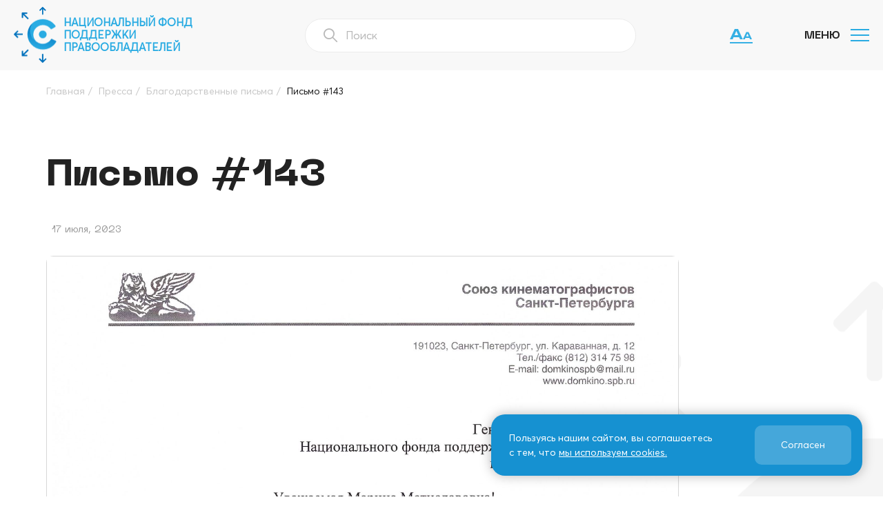

--- FILE ---
content_type: text/html; charset=UTF-8
request_url: https://cfund.ru/press/thank-you-letters/pismo-143/
body_size: 9568
content:
<!DOCTYPE html>
<html lang="ru">

<head>
    <meta charset="UTF-8">
    <meta name="viewport" content="width=device-width, initial-scale=1">
    <link rel="icon" href="https://cfund.ru/wp-content/themes/nfpp_theme2/images/favicon.svg" type="image/svg+xml">
    <title>Письмо #143 &#8212; НФПП</title>
<meta name='robots' content='max-image-preview:large' />
<link rel="alternate" title="oEmbed (JSON)" type="application/json+oembed" href="https://cfund.ru/wp-json/oembed/1.0/embed?url=https%3A%2F%2Fcfund.ru%2Fpress%2Fthank-you-letters%2Fpismo-143" />
<link rel="alternate" title="oEmbed (XML)" type="text/xml+oembed" href="https://cfund.ru/wp-json/oembed/1.0/embed?url=https%3A%2F%2Fcfund.ru%2Fpress%2Fthank-you-letters%2Fpismo-143&#038;format=xml" />
<style id='wp-img-auto-sizes-contain-inline-css'>
img:is([sizes=auto i],[sizes^="auto," i]){contain-intrinsic-size:3000px 1500px}
/*# sourceURL=wp-img-auto-sizes-contain-inline-css */
</style>
<style id='wp-emoji-styles-inline-css'>

	img.wp-smiley, img.emoji {
		display: inline !important;
		border: none !important;
		box-shadow: none !important;
		height: 1em !important;
		width: 1em !important;
		margin: 0 0.07em !important;
		vertical-align: -0.1em !important;
		background: none !important;
		padding: 0 !important;
	}
/*# sourceURL=wp-emoji-styles-inline-css */
</style>
<style id='wp-block-library-inline-css'>
:root{--wp-block-synced-color:#7a00df;--wp-block-synced-color--rgb:122,0,223;--wp-bound-block-color:var(--wp-block-synced-color);--wp-editor-canvas-background:#ddd;--wp-admin-theme-color:#007cba;--wp-admin-theme-color--rgb:0,124,186;--wp-admin-theme-color-darker-10:#006ba1;--wp-admin-theme-color-darker-10--rgb:0,107,160.5;--wp-admin-theme-color-darker-20:#005a87;--wp-admin-theme-color-darker-20--rgb:0,90,135;--wp-admin-border-width-focus:2px}@media (min-resolution:192dpi){:root{--wp-admin-border-width-focus:1.5px}}.wp-element-button{cursor:pointer}:root .has-very-light-gray-background-color{background-color:#eee}:root .has-very-dark-gray-background-color{background-color:#313131}:root .has-very-light-gray-color{color:#eee}:root .has-very-dark-gray-color{color:#313131}:root .has-vivid-green-cyan-to-vivid-cyan-blue-gradient-background{background:linear-gradient(135deg,#00d084,#0693e3)}:root .has-purple-crush-gradient-background{background:linear-gradient(135deg,#34e2e4,#4721fb 50%,#ab1dfe)}:root .has-hazy-dawn-gradient-background{background:linear-gradient(135deg,#faaca8,#dad0ec)}:root .has-subdued-olive-gradient-background{background:linear-gradient(135deg,#fafae1,#67a671)}:root .has-atomic-cream-gradient-background{background:linear-gradient(135deg,#fdd79a,#004a59)}:root .has-nightshade-gradient-background{background:linear-gradient(135deg,#330968,#31cdcf)}:root .has-midnight-gradient-background{background:linear-gradient(135deg,#020381,#2874fc)}:root{--wp--preset--font-size--normal:16px;--wp--preset--font-size--huge:42px}.has-regular-font-size{font-size:1em}.has-larger-font-size{font-size:2.625em}.has-normal-font-size{font-size:var(--wp--preset--font-size--normal)}.has-huge-font-size{font-size:var(--wp--preset--font-size--huge)}.has-text-align-center{text-align:center}.has-text-align-left{text-align:left}.has-text-align-right{text-align:right}.has-fit-text{white-space:nowrap!important}#end-resizable-editor-section{display:none}.aligncenter{clear:both}.items-justified-left{justify-content:flex-start}.items-justified-center{justify-content:center}.items-justified-right{justify-content:flex-end}.items-justified-space-between{justify-content:space-between}.screen-reader-text{border:0;clip-path:inset(50%);height:1px;margin:-1px;overflow:hidden;padding:0;position:absolute;width:1px;word-wrap:normal!important}.screen-reader-text:focus{background-color:#ddd;clip-path:none;color:#444;display:block;font-size:1em;height:auto;left:5px;line-height:normal;padding:15px 23px 14px;text-decoration:none;top:5px;width:auto;z-index:100000}html :where(.has-border-color){border-style:solid}html :where([style*=border-top-color]){border-top-style:solid}html :where([style*=border-right-color]){border-right-style:solid}html :where([style*=border-bottom-color]){border-bottom-style:solid}html :where([style*=border-left-color]){border-left-style:solid}html :where([style*=border-width]){border-style:solid}html :where([style*=border-top-width]){border-top-style:solid}html :where([style*=border-right-width]){border-right-style:solid}html :where([style*=border-bottom-width]){border-bottom-style:solid}html :where([style*=border-left-width]){border-left-style:solid}html :where(img[class*=wp-image-]){height:auto;max-width:100%}:where(figure){margin:0 0 1em}html :where(.is-position-sticky){--wp-admin--admin-bar--position-offset:var(--wp-admin--admin-bar--height,0px)}@media screen and (max-width:600px){html :where(.is-position-sticky){--wp-admin--admin-bar--position-offset:0px}}

/*# sourceURL=wp-block-library-inline-css */
</style><style id='global-styles-inline-css'>
:root{--wp--preset--aspect-ratio--square: 1;--wp--preset--aspect-ratio--4-3: 4/3;--wp--preset--aspect-ratio--3-4: 3/4;--wp--preset--aspect-ratio--3-2: 3/2;--wp--preset--aspect-ratio--2-3: 2/3;--wp--preset--aspect-ratio--16-9: 16/9;--wp--preset--aspect-ratio--9-16: 9/16;--wp--preset--color--black: #000000;--wp--preset--color--cyan-bluish-gray: #abb8c3;--wp--preset--color--white: #ffffff;--wp--preset--color--pale-pink: #f78da7;--wp--preset--color--vivid-red: #cf2e2e;--wp--preset--color--luminous-vivid-orange: #ff6900;--wp--preset--color--luminous-vivid-amber: #fcb900;--wp--preset--color--light-green-cyan: #7bdcb5;--wp--preset--color--vivid-green-cyan: #00d084;--wp--preset--color--pale-cyan-blue: #8ed1fc;--wp--preset--color--vivid-cyan-blue: #0693e3;--wp--preset--color--vivid-purple: #9b51e0;--wp--preset--gradient--vivid-cyan-blue-to-vivid-purple: linear-gradient(135deg,rgb(6,147,227) 0%,rgb(155,81,224) 100%);--wp--preset--gradient--light-green-cyan-to-vivid-green-cyan: linear-gradient(135deg,rgb(122,220,180) 0%,rgb(0,208,130) 100%);--wp--preset--gradient--luminous-vivid-amber-to-luminous-vivid-orange: linear-gradient(135deg,rgb(252,185,0) 0%,rgb(255,105,0) 100%);--wp--preset--gradient--luminous-vivid-orange-to-vivid-red: linear-gradient(135deg,rgb(255,105,0) 0%,rgb(207,46,46) 100%);--wp--preset--gradient--very-light-gray-to-cyan-bluish-gray: linear-gradient(135deg,rgb(238,238,238) 0%,rgb(169,184,195) 100%);--wp--preset--gradient--cool-to-warm-spectrum: linear-gradient(135deg,rgb(74,234,220) 0%,rgb(151,120,209) 20%,rgb(207,42,186) 40%,rgb(238,44,130) 60%,rgb(251,105,98) 80%,rgb(254,248,76) 100%);--wp--preset--gradient--blush-light-purple: linear-gradient(135deg,rgb(255,206,236) 0%,rgb(152,150,240) 100%);--wp--preset--gradient--blush-bordeaux: linear-gradient(135deg,rgb(254,205,165) 0%,rgb(254,45,45) 50%,rgb(107,0,62) 100%);--wp--preset--gradient--luminous-dusk: linear-gradient(135deg,rgb(255,203,112) 0%,rgb(199,81,192) 50%,rgb(65,88,208) 100%);--wp--preset--gradient--pale-ocean: linear-gradient(135deg,rgb(255,245,203) 0%,rgb(182,227,212) 50%,rgb(51,167,181) 100%);--wp--preset--gradient--electric-grass: linear-gradient(135deg,rgb(202,248,128) 0%,rgb(113,206,126) 100%);--wp--preset--gradient--midnight: linear-gradient(135deg,rgb(2,3,129) 0%,rgb(40,116,252) 100%);--wp--preset--font-size--small: 13px;--wp--preset--font-size--medium: 20px;--wp--preset--font-size--large: 36px;--wp--preset--font-size--x-large: 42px;--wp--preset--spacing--20: 0.44rem;--wp--preset--spacing--30: 0.67rem;--wp--preset--spacing--40: 1rem;--wp--preset--spacing--50: 1.5rem;--wp--preset--spacing--60: 2.25rem;--wp--preset--spacing--70: 3.38rem;--wp--preset--spacing--80: 5.06rem;--wp--preset--shadow--natural: 6px 6px 9px rgba(0, 0, 0, 0.2);--wp--preset--shadow--deep: 12px 12px 50px rgba(0, 0, 0, 0.4);--wp--preset--shadow--sharp: 6px 6px 0px rgba(0, 0, 0, 0.2);--wp--preset--shadow--outlined: 6px 6px 0px -3px rgb(255, 255, 255), 6px 6px rgb(0, 0, 0);--wp--preset--shadow--crisp: 6px 6px 0px rgb(0, 0, 0);}:where(.is-layout-flex){gap: 0.5em;}:where(.is-layout-grid){gap: 0.5em;}body .is-layout-flex{display: flex;}.is-layout-flex{flex-wrap: wrap;align-items: center;}.is-layout-flex > :is(*, div){margin: 0;}body .is-layout-grid{display: grid;}.is-layout-grid > :is(*, div){margin: 0;}:where(.wp-block-columns.is-layout-flex){gap: 2em;}:where(.wp-block-columns.is-layout-grid){gap: 2em;}:where(.wp-block-post-template.is-layout-flex){gap: 1.25em;}:where(.wp-block-post-template.is-layout-grid){gap: 1.25em;}.has-black-color{color: var(--wp--preset--color--black) !important;}.has-cyan-bluish-gray-color{color: var(--wp--preset--color--cyan-bluish-gray) !important;}.has-white-color{color: var(--wp--preset--color--white) !important;}.has-pale-pink-color{color: var(--wp--preset--color--pale-pink) !important;}.has-vivid-red-color{color: var(--wp--preset--color--vivid-red) !important;}.has-luminous-vivid-orange-color{color: var(--wp--preset--color--luminous-vivid-orange) !important;}.has-luminous-vivid-amber-color{color: var(--wp--preset--color--luminous-vivid-amber) !important;}.has-light-green-cyan-color{color: var(--wp--preset--color--light-green-cyan) !important;}.has-vivid-green-cyan-color{color: var(--wp--preset--color--vivid-green-cyan) !important;}.has-pale-cyan-blue-color{color: var(--wp--preset--color--pale-cyan-blue) !important;}.has-vivid-cyan-blue-color{color: var(--wp--preset--color--vivid-cyan-blue) !important;}.has-vivid-purple-color{color: var(--wp--preset--color--vivid-purple) !important;}.has-black-background-color{background-color: var(--wp--preset--color--black) !important;}.has-cyan-bluish-gray-background-color{background-color: var(--wp--preset--color--cyan-bluish-gray) !important;}.has-white-background-color{background-color: var(--wp--preset--color--white) !important;}.has-pale-pink-background-color{background-color: var(--wp--preset--color--pale-pink) !important;}.has-vivid-red-background-color{background-color: var(--wp--preset--color--vivid-red) !important;}.has-luminous-vivid-orange-background-color{background-color: var(--wp--preset--color--luminous-vivid-orange) !important;}.has-luminous-vivid-amber-background-color{background-color: var(--wp--preset--color--luminous-vivid-amber) !important;}.has-light-green-cyan-background-color{background-color: var(--wp--preset--color--light-green-cyan) !important;}.has-vivid-green-cyan-background-color{background-color: var(--wp--preset--color--vivid-green-cyan) !important;}.has-pale-cyan-blue-background-color{background-color: var(--wp--preset--color--pale-cyan-blue) !important;}.has-vivid-cyan-blue-background-color{background-color: var(--wp--preset--color--vivid-cyan-blue) !important;}.has-vivid-purple-background-color{background-color: var(--wp--preset--color--vivid-purple) !important;}.has-black-border-color{border-color: var(--wp--preset--color--black) !important;}.has-cyan-bluish-gray-border-color{border-color: var(--wp--preset--color--cyan-bluish-gray) !important;}.has-white-border-color{border-color: var(--wp--preset--color--white) !important;}.has-pale-pink-border-color{border-color: var(--wp--preset--color--pale-pink) !important;}.has-vivid-red-border-color{border-color: var(--wp--preset--color--vivid-red) !important;}.has-luminous-vivid-orange-border-color{border-color: var(--wp--preset--color--luminous-vivid-orange) !important;}.has-luminous-vivid-amber-border-color{border-color: var(--wp--preset--color--luminous-vivid-amber) !important;}.has-light-green-cyan-border-color{border-color: var(--wp--preset--color--light-green-cyan) !important;}.has-vivid-green-cyan-border-color{border-color: var(--wp--preset--color--vivid-green-cyan) !important;}.has-pale-cyan-blue-border-color{border-color: var(--wp--preset--color--pale-cyan-blue) !important;}.has-vivid-cyan-blue-border-color{border-color: var(--wp--preset--color--vivid-cyan-blue) !important;}.has-vivid-purple-border-color{border-color: var(--wp--preset--color--vivid-purple) !important;}.has-vivid-cyan-blue-to-vivid-purple-gradient-background{background: var(--wp--preset--gradient--vivid-cyan-blue-to-vivid-purple) !important;}.has-light-green-cyan-to-vivid-green-cyan-gradient-background{background: var(--wp--preset--gradient--light-green-cyan-to-vivid-green-cyan) !important;}.has-luminous-vivid-amber-to-luminous-vivid-orange-gradient-background{background: var(--wp--preset--gradient--luminous-vivid-amber-to-luminous-vivid-orange) !important;}.has-luminous-vivid-orange-to-vivid-red-gradient-background{background: var(--wp--preset--gradient--luminous-vivid-orange-to-vivid-red) !important;}.has-very-light-gray-to-cyan-bluish-gray-gradient-background{background: var(--wp--preset--gradient--very-light-gray-to-cyan-bluish-gray) !important;}.has-cool-to-warm-spectrum-gradient-background{background: var(--wp--preset--gradient--cool-to-warm-spectrum) !important;}.has-blush-light-purple-gradient-background{background: var(--wp--preset--gradient--blush-light-purple) !important;}.has-blush-bordeaux-gradient-background{background: var(--wp--preset--gradient--blush-bordeaux) !important;}.has-luminous-dusk-gradient-background{background: var(--wp--preset--gradient--luminous-dusk) !important;}.has-pale-ocean-gradient-background{background: var(--wp--preset--gradient--pale-ocean) !important;}.has-electric-grass-gradient-background{background: var(--wp--preset--gradient--electric-grass) !important;}.has-midnight-gradient-background{background: var(--wp--preset--gradient--midnight) !important;}.has-small-font-size{font-size: var(--wp--preset--font-size--small) !important;}.has-medium-font-size{font-size: var(--wp--preset--font-size--medium) !important;}.has-large-font-size{font-size: var(--wp--preset--font-size--large) !important;}.has-x-large-font-size{font-size: var(--wp--preset--font-size--x-large) !important;}
/*# sourceURL=global-styles-inline-css */
</style>

<style id='classic-theme-styles-inline-css'>
/*! This file is auto-generated */
.wp-block-button__link{color:#fff;background-color:#32373c;border-radius:9999px;box-shadow:none;text-decoration:none;padding:calc(.667em + 2px) calc(1.333em + 2px);font-size:1.125em}.wp-block-file__button{background:#32373c;color:#fff;text-decoration:none}
/*# sourceURL=/wp-includes/css/classic-themes.min.css */
</style>
<link rel='stylesheet' id='swiper-css' href='https://cfund.ru/wp-content/themes/nfpp_theme2/css/swiper-bundle.min.css' media='all' />
<link rel='stylesheet' id='fancybox-css' href='https://cfund.ru/wp-content/themes/nfpp_theme2/css/jquery.fancybox.min.css' media='all' />
<link rel='stylesheet' id='bvi_css-css' href='https://cfund.ru/wp-content/themes/nfpp_theme2/css/bvi.css?ver=6.9' media='all' />
<link rel='stylesheet' id='bvi_custom_css-css' href='https://cfund.ru/wp-content/themes/nfpp_theme2/css/bvi-custom.css?ver=6.9' media='all' />
<link rel='stylesheet' id='style-css' href='https://cfund.ru/wp-content/themes/nfpp_theme2/style.css?ver=1698402323' media='all' />
<link rel='stylesheet' id='custom-css' href='https://cfund.ru/wp-content/themes/nfpp_theme2/css/custom.css?ver=1757665072' media='all' />
<script src="https://cfund.ru/wp-includes/js/jquery/jquery.min.js?ver=3.7.1" id="jquery-core-js"></script>
<script src="https://cfund.ru/wp-includes/js/jquery/jquery-migrate.min.js?ver=3.4.1" id="jquery-migrate-js"></script>
<script src="https://cfund.ru/wp-content/themes/nfpp_theme2/js/bvi.js?ver=6.9" id="bvi_js-js"></script>
<link rel="https://api.w.org/" href="https://cfund.ru/wp-json/" /><link rel="alternate" title="JSON" type="application/json" href="https://cfund.ru/wp-json/wp/v2/letter/18246" /><link rel="EditURI" type="application/rsd+xml" title="RSD" href="https://cfund.ru/xmlrpc.php?rsd" />
<link rel="canonical" href="https://cfund.ru/press/thank-you-letters/pismo-143" />
<link rel='shortlink' href='https://cfund.ru/?p=18246' />

    
    
</head>

<body data-rsssl=1 class="wp-singular letter-template-default single single-letter postid-18246 wp-embed-responsive wp-theme-nfpp_theme2">

    
    <header class="header">
        <div class="container header__container">

            <div class="header__logo logo">
                <a class="logo__link" href="/">
                    <img class="logo__image" src="https://cfund.ru/wp-content/themes/nfpp_theme2/images/logo.png" width="62" height="82" alt="НФПП">
                                            <h2 class="logo__title logo__title--blue">Национальный Фонд<br>Поддержки<br>Правообладателей</h2>
                                    </a>
            </div>

            <div class="header__search-block">
                <form role="search-mob" method="get" class="search-mob" action="/">
                    <button class="search-mob__button icon-search"></button>
                    <input value="" name="s" class="search-mob__input" type="text" placeholder="Поиск" autocomplete="off">
                </form>
            </div>


            
            <div class="header__nav">
                <nav class="nav"><ul class="nav__list"><li class="nav__item"><a class="nav__link" href="https://cfund.ru/fund/">О нас</a>
<span class="nav__sub-open"></span><ul class="nav__sub-menu  nav__sub-menu--level-1"><div class="nav__sub-menu-back">
	<li class="nav__item"><a class="nav__link" href="https://cfund.ru/fund/structure/">Структура</a></li>
	<li class="nav__item"><a class="nav__link" href="https://cfund.ru/fund/council/">Попечительский совет</a></li>
	<li class="nav__item"><a class="nav__link" href="https://cfund.ru/fund/creative_council/">Творческий совет</a></li>
	<li class="nav__item"><a class="nav__link" href="https://cfund.ru/fund/founders/">Участники</a></li>
	<li class="nav__item"><a class="nav__link" href="https://cfund.ru/fund/partners/">Партнеры</a></li>
	<li class="nav__item"><a class="nav__link" href="https://cfund.ru/fund/guide/">Руководство</a></li>
	<li class="nav__item"><a class="nav__link" href="https://cfund.ru/fund/docs/">Документы</a></li>
	<li class="nav__item"><a class="nav__link" href="https://cfund.ru/fund/reports/">Отчеты о выполнении утвержденных программ</a></li>
</div></ul>
</li>
<li class="nav__item"><a class="nav__link" href="https://cfund.ru/programs/">Программы</a></li>
<li class="nav__item"><a class="nav__link" href="https://cfund.ru/grantees/">Благополучатели</a>
<span class="nav__sub-open"></span><ul class="nav__sub-menu  nav__sub-menu--level-1"><div class="nav__sub-menu-back">
	<li class="nav__item"><a class="nav__link" href="/grantees/veterans/">Ветераны кино, музыки и театра</a></li>
	<li class="nav__item"><a class="nav__link" href="/grantees/films_music/">Правообладатели в сфере кино, музыки и театра</a></li>
	<li class="nav__item"><a class="nav__link" href="/grantees/other/">Иные получатели благотворительной помощи</a></li>
	<li class="nav__item"><a class="nav__link" href="/festivals/">Фестивали</a></li>
</div></ul>
</li>
<li class="nav__item"><a class="nav__link" href="https://cfund.ru/photos/">Фотогалерея</a></li>
<li class="nav__item"><a class="nav__link" href="/video/">Видео</a></li>
<li class="nav__item"><a class="nav__link" href="https://cfund.ru/press/">СМИ о нас</a>
<span class="nav__sub-open"></span><ul class="nav__sub-menu  nav__sub-menu--level-1"><div class="nav__sub-menu-back">
	<li class="nav__item"><a class="nav__link" href="https://cfund.ru/press/press-fund/">Пресса о фонде</a></li>
	<li class="nav__item"><a class="nav__link" href="https://cfund.ru/press/opinions/">Мнения и комментарии</a></li>
	<li class="nav__item"><a class="nav__link" href="https://cfund.ru/press/thank-you-letters/">Благодарственные письма</a></li>
</div></ul>
</li>
<li class="nav__item"><a class="nav__link" href="https://cfund.ru/category/news/">Новости</a></li>
<li class="nav__item"><a class="nav__link" href="/publishing/">Издательская деятельность</a></li>
<li class="nav__item"><a class="nav__link" href="https://cfund.ru/contacts/">Контакты</a></li>
</ul></nav>                <div class="header__nav-network">
                    <div class="header__social social-network social-network--header">
                        <a class="social-network__link" href="https://vk.com/cfund" target="_blank">
                            <span class="social-network__icon icon-vk"></span>
                        </a>

                                            </div>
                </div>
            </div>

            <div class="header__nav-bg action-menu"></div>

            
            <div class="header__menu-container container">

                <div class="header__mobile-menu header__mobile-menu action-menu">
                    <span class="action-menu__open">Меню</span><span class="action-menu__close">Закрыть</span>
                    <div class="nav-icon"><span></span><span></span><span></span><span></span></div>
                </div>
                                    <a href="#" class="bvi-open" title="Версия для слабовидящих">
                        <span class="bvi-open__icon-wrapper">
                            <svg class="bvi-open__icon" width="33" height="15" viewBox="0 0 33 15" fill="none" xmlns="http://www.w3.org/2000/svg">
                                <path d="M4.16 11.98V8.94H14.52V11.98H4.16ZM11.88 -1.19209e-06L18.8 15H14.78L8.84 1.58H10L4.08 15H0.06L6.98 -1.19209e-06H11.88ZM21.7792 12.886V10.758H29.0312V12.886H21.7792ZM27.1832 4.5L32.0272 15H29.2132L25.0552 5.606H25.8672L21.7232 15H18.9092L23.7532 4.5H27.1832Z"/>
                            </svg>
                        </span>
                    </a>
                            </div>


        </div>
    </header>

    
<div class="pathway">
    <div class="container-4">
        <div class="kama_breadcrumbs" itemscope itemtype="http://schema.org/BreadcrumbList"><span itemprop="itemListElement" itemscope itemtype="http://schema.org/ListItem"><a class="ajax-link" href="https://cfund.ru" itemprop="item"><span itemprop="name">Главная</span></a></span><span class="kb_sep">/</span>
<span itemprop="itemListElement" itemscope itemtype="http://schema.org/ListItem"><a class="ajax-link" href="https://cfund.ru/press/" itemprop="item"><span itemprop="name">Пресса</span></a></span><span class="kb_sep">/</span>
<span itemprop="itemListElement" itemscope itemtype="http://schema.org/ListItem"><a class="ajax-link" href="https://cfund.ru/press/thank-you-letters" itemprop="item"><span itemprop="name">Благодарственные письма</span></a></span><span class="kb_sep">/</span>
<span class="kb_title">Письмо #143</span></div>    </div>
</div>

<main class="main main--h">
    <div class="container-4">
                    
                <h1 class="d-section-title">Письмо #143</h1>

                <div class="date-single">17 июля, 2023</div>

                <p class="first-paragraph"></p>
                
                                                            <div class="single-image__image">
                            <img src="https://cfund.ru/wp-content/uploads/2023/07/8d85031a8fb7b60d8926e7780a98468349198453-scaled.jpg" alt="Письмо #143">
                        </div>
                                    
                <div class="common-paragraph"></div>

                        </div>
    <div class="single-bg"></div>
</main>

    <div class="bg-arrow bg-arrow--footer"></div>

<footer class="footer">
    <div class="footer__main">
        <div class="container footer__container">

            <div class="footer__logo logo">
                <a class="logo__link" href="/">
                    <img class="logo__image" src="https://cfund.ru/wp-content/themes/nfpp_theme2/images/logo.png" width="62" height="82" alt="НФПП">
                    <h2 class="logo__title logo__title--white">Национальный Фонд<br>Поддержки<br>Правообладателей</h2>
                </a>
            </div>

            
            <div class="footer__nav">
                <nav class="nav nav--footer"><ul class="nav__list"><li class="nav__item"><a class="nav__link" href="https://cfund.ru/fund/">О нас</a></li>
<li class="nav__item"><a class="nav__link" href="https://cfund.ru/programs/">Программы</a></li>
<li class="nav__item"><a class="nav__link" href="https://cfund.ru/photos/">Фотогалерея</a></li>
<li class="nav__item"><a class="nav__link" href="https://cfund.ru/press/">СМИ о нас</a></li>
</ul></nav>            </div>

            <div class="footer__nav">
                <nav class="nav nav--footer"><ul class="nav__list"><li class="nav__item"><a class="nav__link" href="https://cfund.ru/category/news/">Новости</a></li>
<li class="nav__item"><a class="nav__link" href="/publishing">Издательская деятельность</a></li>
<li class="nav__item"><a class="nav__link" href="https://cfund.ru/contacts/">Как нас найти</a></li>
</ul></nav>            </div>

            <div class="footer__nav">
                <nav class="nav nav--footer"><ul class="nav__list"><li class="nav__item"><a class="nav__link" href="https://cfund.ru/info/">Информация</a></li>
<li class="nav__item"><a class="nav__link" href="https://cfund.ru/fpp/">ФПП ИС</a></li>
</ul></nav>            </div>

            <div class="footer__contact">
                <div class="footer__text">
                    <span class="footer__icon icon-map-arrow"></span>
                    ул. Новослободская, д. 73, стр. 1
                </div>
                <div class="footer__text">
                    <span class="footer__icon icon-phone"></span>
                    8 (495) 225-32-38
                </div>
                <div class="footer__text">
                    <span class="footer__icon icon-mail"></span>
                    <a href="mailto:info@cfund.ru">info@cfund.ru</a>
                </div>
            </div>

            <div class="footer__social social-network">
                <a class="social-network__link" href="https://vk.com/cfund" target="_blank">
                    <span class="social-network__icon icon-vk"></span>
                </a>

                <a class="social-network__link" href="https://t.me/cfund_ru" target="_blank">
                    <span class="social-network__icon tg-icon"></span>
                </a>

                            </div>

        </div>
    </div>

    <div class="footer__bottom">
        <div class="container">
            <!-- <div class="footer__copy">2026. Все права защищены. НФПП. <a href="/wp-content/uploads/2023/07/politika.pdf" target="_blank">Политика обработки персональных данных</a></div> -->
            <div class="footer__copy">2026. Все права защищены. НФПП. <a href="/cookies_policy" target="_blank">Политика использования файлов cookie</a></div>
        </div>
    </div>
</footer>

<script type="speculationrules">
{"prefetch":[{"source":"document","where":{"and":[{"href_matches":"/*"},{"not":{"href_matches":["/wp-*.php","/wp-admin/*","/wp-content/uploads/*","/wp-content/*","/wp-content/plugins/*","/wp-content/themes/nfpp_theme2/*","/*\\?(.+)"]}},{"not":{"selector_matches":"a[rel~=\"nofollow\"]"}},{"not":{"selector_matches":".no-prefetch, .no-prefetch a"}}]},"eagerness":"conservative"}]}
</script>
<script src="https://cfund.ru/wp-content/themes/nfpp_theme2/js/swiper-bundle.min.js?ver=6.9" id="swiper-js"></script>
<script src="https://cfund.ru/wp-content/themes/nfpp_theme2/js/jquery.fancybox.min.js?ver=6.9" id="fancybox-js"></script>
<script src="https://cfund.ru/wp-content/themes/nfpp_theme2/js/app.js?ver=1700502072" id="app-js"></script>
<script id="wp-emoji-settings" type="application/json">
{"baseUrl":"https://s.w.org/images/core/emoji/17.0.2/72x72/","ext":".png","svgUrl":"https://s.w.org/images/core/emoji/17.0.2/svg/","svgExt":".svg","source":{"concatemoji":"https://cfund.ru/wp-includes/js/wp-emoji-release.min.js?ver=6.9"}}
</script>
<script type="module">
/*! This file is auto-generated */
const a=JSON.parse(document.getElementById("wp-emoji-settings").textContent),o=(window._wpemojiSettings=a,"wpEmojiSettingsSupports"),s=["flag","emoji"];function i(e){try{var t={supportTests:e,timestamp:(new Date).valueOf()};sessionStorage.setItem(o,JSON.stringify(t))}catch(e){}}function c(e,t,n){e.clearRect(0,0,e.canvas.width,e.canvas.height),e.fillText(t,0,0);t=new Uint32Array(e.getImageData(0,0,e.canvas.width,e.canvas.height).data);e.clearRect(0,0,e.canvas.width,e.canvas.height),e.fillText(n,0,0);const a=new Uint32Array(e.getImageData(0,0,e.canvas.width,e.canvas.height).data);return t.every((e,t)=>e===a[t])}function p(e,t){e.clearRect(0,0,e.canvas.width,e.canvas.height),e.fillText(t,0,0);var n=e.getImageData(16,16,1,1);for(let e=0;e<n.data.length;e++)if(0!==n.data[e])return!1;return!0}function u(e,t,n,a){switch(t){case"flag":return n(e,"\ud83c\udff3\ufe0f\u200d\u26a7\ufe0f","\ud83c\udff3\ufe0f\u200b\u26a7\ufe0f")?!1:!n(e,"\ud83c\udde8\ud83c\uddf6","\ud83c\udde8\u200b\ud83c\uddf6")&&!n(e,"\ud83c\udff4\udb40\udc67\udb40\udc62\udb40\udc65\udb40\udc6e\udb40\udc67\udb40\udc7f","\ud83c\udff4\u200b\udb40\udc67\u200b\udb40\udc62\u200b\udb40\udc65\u200b\udb40\udc6e\u200b\udb40\udc67\u200b\udb40\udc7f");case"emoji":return!a(e,"\ud83e\u1fac8")}return!1}function f(e,t,n,a){let r;const o=(r="undefined"!=typeof WorkerGlobalScope&&self instanceof WorkerGlobalScope?new OffscreenCanvas(300,150):document.createElement("canvas")).getContext("2d",{willReadFrequently:!0}),s=(o.textBaseline="top",o.font="600 32px Arial",{});return e.forEach(e=>{s[e]=t(o,e,n,a)}),s}function r(e){var t=document.createElement("script");t.src=e,t.defer=!0,document.head.appendChild(t)}a.supports={everything:!0,everythingExceptFlag:!0},new Promise(t=>{let n=function(){try{var e=JSON.parse(sessionStorage.getItem(o));if("object"==typeof e&&"number"==typeof e.timestamp&&(new Date).valueOf()<e.timestamp+604800&&"object"==typeof e.supportTests)return e.supportTests}catch(e){}return null}();if(!n){if("undefined"!=typeof Worker&&"undefined"!=typeof OffscreenCanvas&&"undefined"!=typeof URL&&URL.createObjectURL&&"undefined"!=typeof Blob)try{var e="postMessage("+f.toString()+"("+[JSON.stringify(s),u.toString(),c.toString(),p.toString()].join(",")+"));",a=new Blob([e],{type:"text/javascript"});const r=new Worker(URL.createObjectURL(a),{name:"wpTestEmojiSupports"});return void(r.onmessage=e=>{i(n=e.data),r.terminate(),t(n)})}catch(e){}i(n=f(s,u,c,p))}t(n)}).then(e=>{for(const n in e)a.supports[n]=e[n],a.supports.everything=a.supports.everything&&a.supports[n],"flag"!==n&&(a.supports.everythingExceptFlag=a.supports.everythingExceptFlag&&a.supports[n]);var t;a.supports.everythingExceptFlag=a.supports.everythingExceptFlag&&!a.supports.flag,a.supports.everything||((t=a.source||{}).concatemoji?r(t.concatemoji):t.wpemoji&&t.twemoji&&(r(t.twemoji),r(t.wpemoji)))});
//# sourceURL=https://cfund.ru/wp-includes/js/wp-emoji-loader.min.js
</script>


<!-- Yandex.Metrika counter -->
<script type="text/javascript">
    (function(m, e, t, r, i, k, a) {
        m[i] = m[i] || function() {
            (m[i].a = m[i].a || []).push(arguments)
        };
        m[i].l = 1 * new Date();
        for (var j = 0; j < document.scripts.length; j++) {
            if (document.scripts[j].src === r) {
                return;
            }
        }
        k = e.createElement(t), a = e.getElementsByTagName(t)[0], k.async = 1, k.src = r, a.parentNode.insertBefore(k, a)
    })
    (window, document, "script", "https://mc.yandex.ru/metrika/tag.js", "ym");

    ym(15771922, "init", {
        clickmap: true,
        trackLinks: true,
        accurateTrackBounce: true,
        webvisor: true,
        trackHash: true
    });
</script>
<noscript>
    <div><img src="https://mc.yandex.ru/watch/15771922" style="position:absolute; left:-9999px;" alt="" /></div>
</noscript>
<!-- /Yandex.Metrika counter -->

<script>
    // Версия для слабовидящих
    new isvek.Bvi({
        builtElements: true
    });
</script>
    <div id="cookieNotice" class="cookie-notice">
        <div class="cookie-notice__holder">
            <div class="cookie-notice__content">
                <p class="cookie-notice__text">Пользуясь нашим сайтом, вы соглашаетесь<br>с тем, что <a href="/consent_cookies" class="cookie-notice__link" target="_blank">мы используем cookies.</a></p>
            </div>
            <div class="cookie-notice__control">
                <button id="cookieAcceptBtn" type="button" class="cookie-notice__button">Согласен</button>
            </div>
        </div>
    </div>

    <script>
        // Функция для установки куки
        function setCookie(name, value, days) {
            const date = new Date();
            date.setTime(date.getTime() + (days * 24 * 60 * 60 * 1000));
            const expires = "expires=" + date.toUTCString();
            document.cookie = name + "=" + value + ";" + expires + ";path=/";
        }

        document.addEventListener('DOMContentLoaded', function() {
            const cookieNotice = document.getElementById('cookieNotice');
            const acceptBtn = document.getElementById('cookieAcceptBtn');

            // Показываем блок с плавным появлением
            setTimeout(() => {
                cookieNotice.classList.add('cookie-notice_state_active');
            }, 500);

            // Обработчик клика по кнопке
            acceptBtn.addEventListener('click', function() {
                // Устанавливаем куку на 30 дней
                setCookie('cookieAccepted', 'true', 30);

                // Плавно скрываем блок
                cookieNotice.style.opacity = '0';
                setTimeout(() => {
                    cookieNotice.classList.remove('cookie-notice_state_active');
                }, 500);
            });
        });
    </script>

</body>

</html>

--- FILE ---
content_type: text/css
request_url: https://cfund.ru/wp-content/themes/nfpp_theme2/style.css?ver=1698402323
body_size: 111013
content:
@font-face{font-family:"Averta Demo PE";src:url("fonts/Averta/AvertaDemoPE-Regular.eot");src:local("Averta Demo PE Regular"),local("AvertaDemoPE-Regular"),url("fonts/Averta/AvertaDemoPE-Regular.eot?#iefix") format("embedded-opentype"),url("fonts/Averta/AvertaDemoPE-Regular.woff2") format("woff2"),url("fonts/Averta/AvertaDemoPE-Regular.woff") format("woff"),url("fonts/Averta/AvertaDemoPE-Regular.ttf") format("truetype");font-weight:normal;font-style:normal}@font-face{font-family:"Averta Demo PE";src:url("fonts/Averta/AvertaDemoPE-ExtraboldItalic.eot");src:local("Averta Demo PE Extrabold Italic"),local("AvertaDemoPE-ExtraboldItalic"),url("fonts/Averta/AvertaDemoPE-ExtraboldItalic.eot?#iefix") format("embedded-opentype"),url("fonts/Averta/AvertaDemoPE-ExtraboldItalic.woff2") format("woff2"),url("fonts/Averta/AvertaDemoPE-ExtraboldItalic.woff") format("woff"),url("fonts/Averta/AvertaDemoPE-ExtraboldItalic.ttf") format("truetype");font-weight:800;font-style:italic}@font-face{font-family:"Neue Machina";src:url("fonts/NeueMachina/NeueMachina-Ultralight.eot");src:local("Neue Machina Ultralight"),local("NeueMachina-Ultralight"),url("fonts/NeueMachina/NeueMachina-Ultralight.eot?#iefix") format("embedded-opentype"),url("fonts/NeueMachina/NeueMachina-Ultralight.woff2") format("woff2"),url("fonts/NeueMachina/NeueMachina-Ultralight.woff") format("woff"),url("fonts/NeueMachina/NeueMachina-Ultralight.ttf") format("truetype");font-weight:200;font-style:normal}@font-face{font-family:"Neue Machina";src:url("fonts/NeueMachina/NeueMachina-Light.eot");src:local("Neue Machina Light"),local("NeueMachina-Light"),url("fonts/NeueMachina/NeueMachina-Light.eot?#iefix") format("embedded-opentype"),url("fonts/NeueMachina/NeueMachina-Light.woff2") format("woff2"),url("fonts/NeueMachina/NeueMachina-Light.woff") format("woff"),url("fonts/NeueMachina/NeueMachina-Light.ttf") format("truetype");font-weight:300;font-style:normal}@font-face{font-family:"Neue Machina";src:url("fonts/NeueMachina/NeueMachina-Black.eot");src:local("Neue Machina Black"),local("NeueMachina-Black"),url("fonts/NeueMachina/NeueMachina-Black.eot?#iefix") format("embedded-opentype"),url("fonts/NeueMachina/NeueMachina-Black.woff2") format("woff2"),url("fonts/NeueMachina/NeueMachina-Black.woff") format("woff"),url("fonts/NeueMachina/NeueMachina-Black.ttf") format("truetype");font-weight:900;font-style:normal}@font-face{font-family:"Neue Machina";src:url("fonts/NeueMachina/NeueMachina-Regular.eot");src:local("Neue Machina Regular"),local("NeueMachina-Regular"),url("fonts/NeueMachina/NeueMachina-Regular.eot?#iefix") format("embedded-opentype"),url("fonts/NeueMachina/NeueMachina-Regular.woff2") format("woff2"),url("fonts/NeueMachina/NeueMachina-Regular.woff") format("woff"),url("fonts/NeueMachina/NeueMachina-Regular.ttf") format("truetype");font-weight:normal;font-style:normal}@font-face{font-family:"Neue Machina";src:url("fonts/NeueMachina/NeueMachina-Bold.eot");src:local("Neue Machina Bold"),local("NeueMachina-Bold"),url("fonts/NeueMachina/NeueMachina-Bold.eot?#iefix") format("embedded-opentype"),url("fonts/NeueMachina/NeueMachina-Bold.woff2") format("woff2"),url("fonts/NeueMachina/NeueMachina-Bold.woff") format("woff"),url("fonts/NeueMachina/NeueMachina-Bold.ttf") format("truetype");font-weight:bold;font-style:normal}@font-face{font-family:"Neue Machina";src:url("fonts/NeueMachina/NeueMachina-Medium.eot");src:local("Neue Machina Medium"),local("NeueMachina-Medium"),url("fonts/NeueMachina/NeueMachina-Medium.eot?#iefix") format("embedded-opentype"),url("fonts/NeueMachina/NeueMachina-Medium.woff2") format("woff2"),url("fonts/NeueMachina/NeueMachina-Medium.woff") format("woff"),url("fonts/NeueMachina/NeueMachina-Medium.ttf") format("truetype");font-weight:500;font-style:normal}@font-face{font-family:"Neue Machina";src:url("fonts/NeueMachina/NeueMachina-Ultrabold.eot");src:local("Neue Machina Ultrabold"),local("NeueMachina-Ultrabold"),url("fonts/NeueMachina/NeueMachina-Ultrabold.eot?#iefix") format("embedded-opentype"),url("fonts/NeueMachina/NeueMachina-Ultrabold.woff2") format("woff2"),url("fonts/NeueMachina/NeueMachina-Ultrabold.woff") format("woff"),url("fonts/NeueMachina/NeueMachina-Ultrabold.ttf") format("truetype");font-weight:800;font-style:normal}@font-face{font-family:"icomoon";src:url("fonts/Icomoon/icomoon.eot?jo537h");src:url("fonts/Icomoon/icomoon.eot?jo537h#iefix") format("embedded-opentype"),url("fonts/Icomoon/icomoon.ttf?jo537h") format("truetype"),url("fonts/Icomoon/icomoon.woff?jo537h") format("woff"),url("fonts/Icomoon/icomoon.svg?jo537h#icomoon") format("svg");font-weight:normal;font-style:normal;font-display:block}[class^=icon-],[class*=" icon-"]{font-family:"icomoon" !important;speak:never;font-style:normal;font-weight:normal;font-variant:normal;text-transform:none;line-height:1;-webkit-font-smoothing:antialiased;-moz-osx-font-smoothing:grayscale}.icon-arrow:before{content:""}.icon-arrow-back:before{content:"";color:#f3f3f3}.icon-arrow-def:before{content:""}.icon-arrow-no-borders:before{content:""}.icon-close:before{content:""}.icon-fb:before{content:"";color:#1691d1}.icon-frame1:before{content:"";color:#fff}.icon-frame2:before{content:"";color:#fff}.icon-frame3:before{content:""}.icon-link:before{content:"";color:#a5a5a5}.icon-mail:before{content:"";color:#1691d1}.icon-map-arrow:before{content:"";color:#1691d1}.icon-menu:before{content:""}.icon-pdf:before{content:"";color:#fff}.icon-phone:before{content:"";color:#1691d1}.icon-search:before{content:""}.icon-vk:before{content:"";color:#1691d1}.icon-yt:before{content:"";color:#1691d1}*,*::before,*::after{-webkit-box-sizing:border-box;box-sizing:border-box}ul[class],ol[class]{padding:0}body,h1,h2,h3,h4,p,ul[class],ol[class],li,figure,figcaption,blockquote,dl,dd{margin:0}body{min-height:100vh;scroll-behavior:smooth;text-rendering:optimizeSpeed;line-height:1.5}ul[class],ol[class]{list-style:none}a:not([class]){-webkit-text-decoration-skip:ink;text-decoration-skip-ink:auto}img{max-width:100%;display:block}article>*+*{margin-top:1em}input,button,textarea,select{font:inherit;outline:none !important}@media(prefers-reduced-motion: reduce){*{-webkit-animation-duration:.01ms !important;animation-duration:.01ms !important;-webkit-animation-iteration-count:1 !important;animation-iteration-count:1 !important;-webkit-transition-duration:.01ms !important;-o-transition-duration:.01ms !important;transition-duration:.01ms !important;scroll-behavior:auto !important}}.header{background:#f8f8f8;position:relative;z-index:2;height:102px}.header__container{display:-webkit-box;display:-ms-flexbox;display:flex;-ms-flex-wrap:wrap;flex-wrap:wrap;-webkit-box-align:stretch;-ms-flex-align:stretch;align-items:stretch;-webkit-box-pack:justify;-ms-flex-pack:justify;justify-content:space-between}.header__panel{display:-webkit-box;display:-ms-flexbox;display:flex;-webkit-box-align:center;-ms-flex-align:center;align-items:center}.header__logo{margin:10px 0}.header__nav{-webkit-box-flex:1;-ms-flex-positive:1;flex-grow:1;margin:0 20px}.header__nav .nav{display:-webkit-box;display:-ms-flexbox;display:flex;-webkit-box-align:center;-ms-flex-align:center;align-items:center;-webkit-box-pack:center;-ms-flex-pack:center;justify-content:center;height:100%}.header__nav .nav__list{display:-webkit-box;display:-ms-flexbox;display:flex;-ms-flex-wrap:nowrap;flex-wrap:nowrap;-webkit-box-align:center;-ms-flex-align:center;align-items:center;-webkit-box-pack:center;-ms-flex-pack:center;justify-content:center}.header__nav .nav__item{margin-right:30px;position:relative}.header__nav .nav__item:last-child{margin-right:0}.header__nav .nav__item--active .nav__link{color:#29abe2}.header__nav .nav__item--active .nav__link::after{opacity:1}.header__nav .nav__link{font-family:Neue Machina;font-weight:800;font-size:16px;color:#222;text-decoration:none}.header__nav .nav__link::after{opacity:0;content:"";position:absolute;top:-15px;left:50%;width:8px;height:8px;background:#29abe2;border-radius:100%;-webkit-transform:translateX(-50%);-ms-transform:translateX(-50%);transform:translateX(-50%);-webkit-transition:all .3s;-o-transition:all .3s;transition:all .3s}.header__nav .nav__link:hover{color:#29abe2}.header__nav .nav__link:hover::after{opacity:1}.header__mob-panel,.header__nav-network,.header__nav-bg{display:none}.header__search{font-size:21px;cursor:pointer;-webkit-transition:all .3;-o-transition:all .3;transition:all .3}.header__search::before{-webkit-transition:all .3s;-o-transition:all .3s;transition:all .3s}.header__search:hover::before{color:#0c72ba}.header .header__search-block{-webkit-box-align:center;-ms-flex-align:center;align-items:center;-webkit-box-pack:center;-ms-flex-pack:center;justify-content:center;padding-right:235px}.header--front{border-bottom:none;background:none}.header--front .header__search-block{-webkit-box-align:center;-ms-flex-align:center;align-items:center;-webkit-box-pack:start;-ms-flex-pack:start;justify-content:flex-start}.logo__link{display:block;display:-webkit-box;display:-ms-flexbox;display:flex;-webkit-box-align:center;-ms-flex-align:center;align-items:center;-webkit-box-pack:start;-ms-flex-pack:start;justify-content:flex-start;-ms-flex-wrap:nowrap;flex-wrap:nowrap;text-decoration:none}.logo__image{min-width:62px;margin-right:10px}.logo__title{font-weight:bold;font-size:15.5px;text-transform:uppercase;line-height:1.2}.logo__title--blue{color:#29abe2}.logo__title--white{color:#fff}.logo__title--front{margin-left:10px;font-weight:700;font-size:24px;line-height:1;color:#0c72ba}.search-modal{opacity:0;position:fixed;top:0;left:0;width:100%;height:100%;z-index:-99}.search-modal .search-form{opacity:0}.search-modal--open{opacity:1;z-index:99}.search-modal--open .search-form{opacity:1}.search-modal__back{position:absolute;top:0;left:0;width:100%;height:100%;background:#000;z-index:0;opacity:.65}.search-modal .search-form:hover{-webkit-box-shadow:0px 10px 29px rgba(0,0,0,.2862745098);box-shadow:0px 10px 29px rgba(0,0,0,.2862745098)}.search-form{z-index:1;height:60px;width:calc(100% - 40px);max-width:600px;background:#fff;position:absolute;display:-webkit-box;display:-ms-flexbox;display:flex;-webkit-box-align:stretch;-ms-flex-align:stretch;align-items:stretch;top:50%;left:50%;-webkit-transform:translate(-50%, -70%);-ms-transform:translate(-50%, -70%);transform:translate(-50%, -70%);-webkit-transition:all .3s;-o-transition:all .3s;transition:all .3s}.search-form--on-page{top:0;left:0;position:relative;margin-bottom:50px;-webkit-transform:none;-ms-transform:none;transform:none;max-width:100%;width:100%;border:1px solid #f8f8f8;-webkit-box-sizing:border-box;box-sizing:border-box}.custom-modal__close{position:absolute;bottom:100%;margin-bottom:0;right:0px;width:60px;height:60px;-webkit-transition:all .3s;-o-transition:all .3s;transition:all .3s}.custom-modal__close:hover{opacity:.6}.custom-modal__close:before,.custom-modal__close:after{content:"";position:absolute;top:50%;left:0;width:100%;height:3px;background:rgba(238,238,238,.9254901961);border-radius:20px}.custom-modal__close:before{-webkit-transform:rotate(45deg) translate(0, -50%);-ms-transform:rotate(45deg) translate(0, -50%);transform:rotate(45deg) translate(0, -50%)}.custom-modal__close:after{-webkit-transform:rotate(-45deg) translate(0, -50%);-ms-transform:rotate(-45deg) translate(0, -50%);transform:rotate(-45deg) translate(0, -50%)}.search-form__input{-webkit-box-flex:1;-ms-flex-positive:1;flex-grow:1;padding:0 20px;border:1px solid #fff;border-radius:none;font-size:18px;font-weight:normal}.search-form__button{background:#29abe2;text-align:center;min-width:60px;-webkit-transition:all .3s;-o-transition:all .3s;transition:all .3s;cursor:pointer;border:none}.search-form__button:hover{background:#1b97cc}.search-form__button::before{-webkit-transition:all .3s;-o-transition:all .3s;transition:all .3s;color:#fff}.action-search{cursor:pointer}.search-mob{padding-bottom:12px;border-bottom:1px solid #d6d6d6;display:-webkit-box;display:-ms-flexbox;display:flex;-webkit-box-align:stretch;-ms-flex-align:stretch;align-items:stretch;-webkit-box-pack:start;-ms-flex-pack:start;justify-content:flex-start}.search-mob__button{border:none;background:none;font-size:24px;margin-right:4px}.search-mob__input{border:none;background:none;font-family:"Averta Demo PE",sans-serif;font-weight:400;font-size:16px;line-height:1.5;color:#979797}.header__nav{top:0;right:-100%;height:100%;width:40%;position:fixed;z-index:-999;opacity:1;background:#fff;-webkit-box-sizing:border-box;box-sizing:border-box;border-left:1px solid #c2c2c2;-webkit-transition:all .3s;-o-transition:all .3s;transition:all .3s;padding:67px;margin:0;display:-webkit-box;display:-ms-flexbox;display:flex;-webkit-box-orient:vertical;-webkit-box-direction:normal;-ms-flex-flow:column;flex-flow:column}.header__nav--open{right:0;z-index:999;opacity:1}.header__nav--open .nav{-webkit-box-pack:start;-ms-flex-pack:start;justify-content:flex-start;-webkit-box-align:start;-ms-flex-align:start;align-items:flex-start;margin:30px 0 40px}.header__nav--open .nav__list{-webkit-box-orient:vertical;-webkit-box-direction:normal;-ms-flex-flow:column;flex-flow:column;-webkit-box-align:start;-ms-flex-align:start;align-items:flex-start}.header__nav--open .nav__link{font-size:18px}.header__nav--open .nav__link::after{display:none}.header__nav--open .nav__item{margin-right:0;margin-bottom:22px}.header__nav-bg{position:fixed;top:0;left:0;z-index:-99;width:100%;height:100%;background:#29abe2;opacity:0;-webkit-transition:all .5s;-o-transition:all .5s;transition:all .5s;display:block;visibility:hidden}.header__nav-bg--open{visibility:visible;opacity:.6;z-index:998;cursor:pointer}.header__nav-network{display:block}.header__mob-panel{display:-webkit-box;display:-ms-flexbox;display:flex;-webkit-box-align:end;-ms-flex-align:end;align-items:flex-end;-webkit-box-pack:justify;-ms-flex-pack:justify;justify-content:space-between;margin-bottom:30px}.header__mobile-menu{display:-webkit-box;display:-ms-flexbox;display:flex;-webkit-box-align:center;-ms-flex-align:center;align-items:center;-webkit-box-pack:end;-ms-flex-pack:end;justify-content:flex-end;font-family:"Neue Machina";font-style:normal;font-weight:600;font-size:16px;line-height:1;text-transform:uppercase;color:#222;cursor:pointer;-webkit-transition:all .3s;-o-transition:all .3s;transition:all .3s}.header__mobile-menu svg{margin-left:7px}.header__mobile-menu svg line{-webkit-transition:all .3s;-o-transition:all .3s;transition:all .3s;stroke:#29abe2}.header__mobile-menu:hover{opacity:.7;color:#29abe2}.header__mobile-menu:hover line{stroke:#29abe2}.header__mobile-menu--front{color:#fff}.header__mobile-menu--front svg line{stroke:#fff}.header__mobile-menu--front:hover{opacity:.7;color:#222}.header__mobile-menu--front:hover line{stroke:#222}.header__close{cursor:pointer}.header__close path{-webkit-transition:all .3s;-o-transition:all .3s;transition:all .3s}.header__close:hover path{fill:#29abe2}.header__search-block .search-mob__button{color:#b9b9b9;cursor:pointer;-webkit-transition:all .3s;-o-transition:all .3s;transition:all .3s}.header__search-block .search-mob__button:hover{color:#222}.header__search-block{-webkit-box-flex:1;-ms-flex-positive:1;flex-grow:1;display:-webkit-box;display:-ms-flexbox;display:flex;-webkit-box-align:center;-ms-flex-align:center;align-items:center;-webkit-box-pack:start;-ms-flex-pack:start;justify-content:flex-start;padding:0 60px}.header__search-block .search-mob{width:50%;padding:12.5px 20px;background:#fff;border:1px solid #ebebeb;border-radius:27.5px}.header__search-block .search-mob__button{font-size:20px}.header__search-block .search-mob__input{font-style:normal;font-weight:400;font-size:16px;line-height:1;color:#b9b9b9}.header__search-block .search-mob__input::-webkit-input-placeholder{font-style:normal;font-weight:400;font-size:16px;line-height:1;color:#b9b9b9}.header__search-block .search-mob__input::-moz-placeholder{font-style:normal;font-weight:400;font-size:16px;line-height:1;color:#b9b9b9}.header__search-block .search-mob__input:-ms-input-placeholder{font-style:normal;font-weight:400;font-size:16px;line-height:1;color:#b9b9b9}.header__search-block .search-mob__input::-ms-input-placeholder{font-style:normal;font-weight:400;font-size:16px;line-height:1;color:#b9b9b9}.header__search-block .search-mob__input::placeholder{font-style:normal;font-weight:400;font-size:16px;line-height:1;color:#b9b9b9}html{min-height:100%}html,body{min-width:380px}body{display:-webkit-box;display:-ms-flexbox;display:flex;-webkit-box-orient:vertical;-webkit-box-direction:normal;-ms-flex-flow:column;flex-flow:column;height:100%;font-family:"Averta Demo PE",sans-serif;color:#222;font-size:18px;font-weight:400;min-width:360px}a{text-decoration:none;cursor:pointer;-webkit-transition:all .3s;-o-transition:all .3s;transition:all .3s;color:#29abe2}a:hover{color:#222}.container{max-width:1540px;width:calc(100% - 40px);margin:0 auto}.container-4{max-width:1146px;width:calc(100% - 40px);margin:0 auto}.container-5{max-width:1062px}h1.d-section-title{font-family:"Neue Machina";font-style:normal;font-weight:800;font-size:54px;line-height:1.2;color:#222;text-align:left;margin-bottom:40px}h1.d-section-title--center{text-align:center}.date-single{font-family:"Neue Machina";font-style:normal;font-weight:400;font-size:14px;line-height:14px;color:#979797;margin:30px 8px}.button{font-size:16px;color:#222;font-family:"Averta Demo PE",sans-serif;padding:12px 55px;background:#fff;border:2px solid #29abe2;-webkit-box-sizing:border-box;box-sizing:border-box;cursor:pointer;-webkit-transition:all .3s;-o-transition:all .3s;transition:all .3s}.button:hover{background:#29abe2;color:#fff}.first-paragraph{font-style:normal;font-weight:400;font-size:18px;line-height:1.8;color:#222;margin-bottom:30px}.common-paragraph p{font-style:normal;font-weight:400;font-size:18px;line-height:1.8;color:#222;margin-bottom:30px}.single-image__image{border:1px solid #d7d7d7;border-radius:10px;max-width:80%;background-color:#fff !important}.single-image__image.image-container{margin-bottom:45px}.single-image__image.image-container::before{padding:60% 0 0}.main{-webkit-box-flex:1;-ms-flex-positive:1;flex-grow:1;padding:84px 0 40px 0}.main__title{margin-bottom:80px}.main__wrapper{display:-webkit-box;display:-ms-flexbox;display:flex;-webkit-box-align:start;-ms-flex-align:start;align-items:flex-start;-webkit-box-pack:justify;-ms-flex-pack:justify;justify-content:space-between;-ms-flex-wrap:wrap;flex-wrap:wrap}.main__body{-webkit-box-flex:0;-ms-flex:0 0 100%;flex:0 0 100%}.main__body--aside{-webkit-box-flex:0;-ms-flex:0 0 calc(100% - 320px);flex:0 0 calc(100% - 320px)}.main--h{overflow:hidden}.aside{-webkit-box-flex:0;-ms-flex:0 0 250px;flex:0 0 250px;margin-left:70px}.aside__nav{margin-bottom:70px}.aside .nav__link{font-family:"Neue Machina",sans-serif;font-weight:800;font-size:16px;color:#222;-webkit-transition:all .3s;-o-transition:all .3s;transition:all .3s;display:-webkit-inline-box;display:-ms-inline-flexbox;display:inline-flex;position:relative;-webkit-box-align:start;-ms-flex-align:start;align-items:flex-start}.aside .nav__link::before{content:"";margin-top:7px;background-image:url(images/icons/arrow-2.svg);background-repeat:no-repeat;background-position:center;background-size:100% auto;width:11px;min-width:11px;height:11px;display:block;margin-right:13px}.aside .nav__link:hover{color:#29abe2}.aside .nav__item{margin-bottom:15px}.aside .nav__item--active a{color:#29abe2}.single-bg{position:absolute;top:50%;right:0;-webkit-transform:translateY(-50%);-ms-transform:translateY(-50%);transform:translateY(-50%);background-image:url(images/single-bg.png);background-repeat:no-repeat;background-size:100% auto;z-index:-1;width:100%;height:100%;max-width:540px;max-height:1035px}.section-title{display:-webkit-box;display:-ms-flexbox;display:flex;-webkit-box-align:center;-ms-flex-align:center;align-items:center;-webkit-box-pack:justify;-ms-flex-pack:justify;justify-content:space-between;-ms-flex-wrap:wrap;flex-wrap:wrap}.section-title__title{font-family:"Neue Machina",sans-serif;font-weight:800;font-size:32px;line-height:1;color:#29abe2}.border-title{position:relative;z-index:1}.border-title__line{position:absolute;background-image:url(images/border.svg);background-repeat:repeat;background-size:auto 100%;background-position:left center;height:2px;width:calc(100% + 30px);display:block;z-index:1}.border-title__line--top{top:-15px;left:-15px}.border-title__line--bottom{bottom:-20px;left:-15px}.border-title::before,.border-title::after{content:"";position:absolute;display:block;width:10px;height:10px;border-top:2px solid #29abe2;border-right:2px solid #29abe2;z-index:1}.border-title::before{-webkit-transform:rotate(270deg);-ms-transform:rotate(270deg);transform:rotate(270deg);left:-35px}.border-title::after{right:-35px}.border-title--top::before,.border-title--top::after{top:-15px}.border-title--bottom::before,.border-title--bottom::after{bottom:-20px}.border-title--bottom::before{-webkit-transform:rotate(180deg);-ms-transform:rotate(180deg);transform:rotate(180deg);left:-30px}.border-title--bottom::after{-webkit-transform:rotate(90deg);-ms-transform:rotate(90deg);transform:rotate(90deg)}.container-3{max-width:1505px;margin:0 auto}.link-arrow{font-weight:800;font-size:20px;line-height:19px;color:#222;font-family:"Neue Machina",sans-serif;-webkit-transition:all .3;-o-transition:all .3;transition:all .3;display:-webkit-box;display:-ms-flexbox;display:flex;-webkit-box-align:center;-ms-flex-align:center;align-items:center;-webkit-box-pack:start;-ms-flex-pack:start;justify-content:flex-start}.link-arrow:hover{color:#29abe2}.link-arrow:hover .link-arrow__icon{fill:#29abe2}.link-arrow:hover .link-arrow__icon path{stroke:#29abe2}.link-arrow--blue{color:#29abe2}.link-arrow--blue .link-arrow__icon{fill:#fff}.link-arrow--blue .link-arrow__icon path{stroke:#29abe2}.link-arrow--blue:hover{color:#29abe2}.link-arrow--blue:hover .link-arrow__icon{fill:#29abe2}.link-arrow--blue:hover .link-arrow__icon path{stroke:#29abe2}.link-arrow__icon{width:35px;height:24px;margin-left:16px;margin-top:2px;-webkit-transition:all .3s;-o-transition:all .3s;transition:all .3s}.link-arrow__icon path{-webkit-transition:all .3s;-o-transition:all .3s;transition:all .3s}.bg-arrow{position:absolute;display:block;background-repeat:no-repeat;background-position:center;background-size:contain}.bg-arrow--right{bottom:12%;right:0;width:62%;height:40%;background-image:url(images/arrow-back1.png);z-index:3;background-position:bottom}.bg-arrow--line{bottom:25px;left:50%;-webkit-transform:translateX(-50%);-ms-transform:translateX(-50%);transform:translateX(-50%);width:calc(100% - 90px);height:67px;background-image:url(images/arrow-back2.png)}.bg-arrow--full{width:100%;height:100%;background-image:url(images/arrow-back3.png);background-position:left;position:relative;background-size:cover}.bg-arrow--full:first-child{-webkit-box-flex:1;-ms-flex-positive:1;flex-grow:1;width:100%}.bg-arrow--full:last-child{margin-left:45px}.bg-arrow--front{width:calc(100% - 100px);max-width:1809px;height:calc(100% - 100px);position:absolute;padding-right:77px;padding-top:33px;top:50%;left:50%;-webkit-transform:translate(-50%, -50%);-ms-transform:translate(-50%, -50%);transform:translate(-50%, -50%);z-index:1;background-image:url(images/front-section-bg.png);background-position:center;background-repeat:no-repeat;background-size:100% auto;background-size:contain;z-index:0}.bg-arrow--footer{max-width:1833px;width:calc(100% - 80px);height:107px;margin:0 auto 0 auto;background-image:url(images/arrow-back4.png);background-position:bottom;position:relative;background-size:100% auto}.bg-arrow--photo{top:50%;right:-15%;-webkit-transform:translateY(-50%);-ms-transform:translateY(-50%);transform:translateY(-50%);width:42%;height:100%;background-image:url(images/arrow-back5.svg);z-index:-5}.bg-arrow--programs{top:0;left:60%;width:100%;height:420px;background:url(images/arrow-back6.png),#fff;background-position:left;background-repeat:no-repeat;background-size:auto 100%;z-index:-5}.bg-arrow__block{position:absolute;top:30px;left:50%;-webkit-transform:translateX(-50%);-ms-transform:translateX(-50%);transform:translateX(-50%);width:100%;max-width:2000px;height:calc(100% - 60px);z-index:-1;display:-webkit-box;display:-ms-flexbox;display:flex;overflow:hidden}.page-title__body{display:-webkit-box;display:-ms-flexbox;display:flex;-webkit-box-align:end;-ms-flex-align:end;align-items:flex-end;-webkit-box-pack:start;-ms-flex-pack:start;justify-content:flex-start;font-size:16px}.page-title__panel,.page-title__pagination{width:30%;font-family:"Neue Machina",sans-serif}.page-title__panel{display:-webkit-box;display:-ms-flexbox;display:flex;-webkit-box-align:end;-ms-flex-align:end;align-items:flex-end;-webkit-box-pack:start;-ms-flex-pack:start;justify-content:flex-start}.page-title__title{font-weight:800;font-size:32px;line-height:1;color:#29abe2;-webkit-box-flex:1;-ms-flex-positive:1;flex-grow:1;text-align:center;font-family:"Neue Machina",sans-serif}.page-title--pa-on-only{margin-top:100px}.page-title--pa-on-only .page-title__pagination{width:100%}.page-title--pa-on-only .pagination{-webkit-box-pack:center;-ms-flex-pack:center;justify-content:center}.page-title__back{font-family:"Neue Machina",sans-serif;font-size:16px;display:-webkit-box;display:-ms-flexbox;display:flex;-webkit-box-align:center;-ms-flex-align:center;align-items:center;-webkit-transition:all .3s;-o-transition:all .3s;transition:all .3s;color:#222}.page-title__back+.page-title__title{max-width:calc(100% - 140px);padding:0 40px}.page-title__back:hover{color:#29abe2}.page-title__back:hover::before{border-color:#29abe2}.page-title__back::before{margin-right:10px;content:"";display:block;width:10px;height:10px;-webkit-transform:rotate(225deg);-ms-transform:rotate(225deg);transform:rotate(225deg);border-top:1.5px solid #222;-webkit-transition:all .3s;-o-transition:all .3s;transition:all .3s;border-right:1.5px solid #222}.dropdown{margin-left:14px;position:relative}.dropdown__active{display:-webkit-box;display:-ms-flexbox;display:flex;-webkit-box-align:center;-ms-flex-align:center;align-items:center;-webkit-box-pack:justify;-ms-flex-pack:justify;justify-content:space-between;width:95px;-webkit-transition:all .3s;-o-transition:all .3s;transition:all .3s;cursor:pointer}.dropdown__active:hover{opacity:.6}.dropdown__active::after{margin-left:4px;content:"";display:block;width:8px;height:8px;-webkit-transform:rotate(135deg);-ms-transform:rotate(135deg);transform:rotate(135deg);border-top:1.5px solid #29abe2;-webkit-transition:all .3s;-o-transition:all .3s;transition:all .3s;border-right:1.5px solid #29abe2}.dropdown__active.active::after{-webkit-transform:rotate(315deg);-ms-transform:rotate(315deg);transform:rotate(315deg)}.dropdown__list{display:-webkit-box;display:-ms-flexbox;display:flex;-ms-flex-wrap:wrap;flex-wrap:wrap;-webkit-box-align:stretch;-ms-flex-align:stretch;align-items:stretch;-webkit-box-pack:start;-ms-flex-pack:start;justify-content:flex-start;width:151px;-webkit-box-sizing:border-box;box-sizing:border-box;background:#f8f8f8;border-right:1px solid #d7d7d7;border-left:1px solid #d7d7d7;border-bottom:1px solid #d7d7d7;position:absolute;z-index:-99;opacity:0;-webkit-transition:all .3s;-o-transition:all .3s;transition:all .3s;margin-top:5px}.dropdown__list.active{z-index:5;opacity:1}.dropdown__item{width:50%;padding:5px 0;text-align:center;font-family:"Averta Demo PE",sans-serif;color:#222;-webkit-transition:all .3s;-o-transition:all .3s;transition:all .3s;border-top:1px solid #d7d7d7}.dropdown__item:hover{background:#abe3fb}.dropdown__item:nth-child(2n-1){border-right:1px solid #d7d7d7}.pagination{display:-webkit-box;display:-ms-flexbox;display:flex;-webkit-box-align:center;-ms-flex-align:center;align-items:center;-webkit-box-pack:end;-ms-flex-pack:end;justify-content:flex-end}.pagination .page-name{margin-right:14px}.pagination .page-numbers{font-size:16px;line-height:1;padding:4px 5px;-webkit-box-sizing:border-box;box-sizing:border-box;background:#fff;color:#222;border:none;-webkit-transition:all .3s;-o-transition:all .3s;transition:all .3s;display:inline-block;margin-right:5px}.pagination .page-numbers:hover{background:#abe3fb}.pagination .page-numbers.dots{display:none}.pagination .current{background:#abe3fb}.pagination .prev,.pagination .next,.pagination .page-edge{background:none;border:none;-webkit-transition:all .3;-o-transition:all .3;transition:all .3;font-weight:bold;text-decoration:underline;font-stretch:extra-condensed;color:#222;font-size:18px;display:-webkit-box;display:-ms-flexbox;display:flex;-webkit-box-align:center;-ms-flex-align:center;align-items:center;font-family:Arial}.pagination .prev:hover,.pagination .next:hover,.pagination .page-edge:hover{background:none;text-decoration:none}.none{opacity:0}.partners{display:-webkit-box;display:-ms-flexbox;display:flex;-webkit-box-align:stretch;-ms-flex-align:stretch;align-items:stretch;-webkit-box-pack:start;-ms-flex-pack:start;justify-content:flex-start;-ms-flex-wrap:wrap;flex-wrap:wrap;margin-bottom:60px}.partners__image{max-width:80%;max-height:80%;-webkit-transition:all .3s;-o-transition:all .3s;transition:all .3s;-webkit-filter:grayscale(100%);filter:grayscale(100%)}.partners__item{width:190px;height:160px;background:#fff;border:1px solid #e0e0e0;-webkit-box-sizing:border-box;box-sizing:border-box;position:relative;display:-webkit-box;display:-ms-flexbox;display:flex;-webkit-box-align:center;-ms-flex-align:center;align-items:center;-webkit-box-pack:center;-ms-flex-pack:center;justify-content:center;-webkit-box-orient:vertical;-webkit-box-direction:normal;-ms-flex-flow:column;flex-flow:column;-webkit-transition:all .3s;-o-transition:all .3s;transition:all .3s}.partners__item:hover{-webkit-box-shadow:0px 22px 25px rgba(145,145,145,.27);box-shadow:0px 22px 25px rgba(145,145,145,.27)}.partners__item:hover .partners__title{opacity:1;height:auto}.partners__item:hover .partners__image{-webkit-filter:none;filter:none;margin-top:-30px}.partners__item:hover .partners__icon::before{color:#29abe2}.partners__title{display:block;opacity:0;font-family:"Averta Demo PE",sans-serif;font-style:normal;font-weight:normal;font-size:14px;position:absolute;top:80%;left:0;width:100%;text-align:center;color:#222;-webkit-transition:opacity .3s;-o-transition:opacity .3s;transition:opacity .3s;line-height:1.4;padding:5px 15px 10px 15px;-webkit-box-shadow:0px 22px 25px rgba(145,145,145,.27);box-shadow:0px 22px 25px rgba(145,145,145,.27);z-index:1;background:#fff;height:0;overflow:hidden}.partners__icon{position:absolute;top:4px;right:4px;font-size:14px}.partners__icon::before{-webkit-transition:all .3s;-o-transition:all .3s;transition:all .3s}.none{display:none}.documents{display:-webkit-box;display:-ms-flexbox;display:flex;-webkit-box-align:start;-ms-flex-align:start;align-items:flex-start;-webkit-box-pack:start;-ms-flex-pack:start;justify-content:flex-start;-ms-flex-wrap:wrap;flex-wrap:wrap;margin:0 -10px 60px -10px}.documents__item{margin:0 10px 20px 10px;padding:30px 20px;width:291px;height:277px;position:relative;display:-webkit-box;display:-ms-flexbox;display:flex;-webkit-box-align:end;-ms-flex-align:end;align-items:flex-end;-webkit-box-pack:justify;-ms-flex-pack:justify;justify-content:space-between}.documents__item:hover::before{opacity:0}.documents__item:hover::after{opacity:1}.documents__item:hover .documents__arrow{fill:#fff}.documents__item:hover .documents__arrow path{stroke:#fff}.documents__item::after,.documents__item::before{content:"";position:absolute;top:0;left:0;width:100%;height:100%;-webkit-transition:all .3s;-o-transition:all .3s;transition:all .3s;z-index:0}.documents__item::before{background:-webkit-gradient(linear, left top, left bottom, from(rgba(29, 29, 29, 0.46)), to(#141414));background:-o-linear-gradient(top, rgba(29, 29, 29, 0.46) 0%, #141414 100%);background:linear-gradient(180deg, rgba(29, 29, 29, 0.46) 0%, #141414 100%);opacity:1}.documents__item::after{background:-webkit-gradient(linear, left top, left bottom, from(rgba(41, 171, 226, 0.43)), to(#29ABE2));background:-o-linear-gradient(top, rgba(41, 171, 226, 0.43) 0%, #29ABE2 100%);background:linear-gradient(180deg, rgba(41, 171, 226, 0.43) 0%, #29ABE2 100%);opacity:0}.documents__icon{position:absolute;top:17px;right:17px;font-size:33px}.documents__icon::before{color:#fff}.documents__arrow{width:35px;min-width:35px;height:24px;margin-left:30px;margin-top:0px;-webkit-transition:all .3s;-o-transition:all .3s;transition:all .3s;fill:#29abe2;z-index:2}.documents__arrow path{stroke:#29abe2}.documents__image{position:absolute;top:0;left:0;width:100%;height:100%;padding:0;z-index:-1}.documents__image::before{height:100%;padding:0}.documents__title{font-style:normal;font-weight:400;font-size:16px;color:#fff;font-family:"Averta Demo PE",sans-serif;z-index:1}.grantees__search{display:-webkit-box;display:-ms-flexbox;display:flex;-webkit-box-align:stretch;-ms-flex-align:stretch;align-items:stretch;-webkit-box-pack:start;-ms-flex-pack:start;justify-content:flex-start}.grantees__panel{font-weight:bold;font-size:22px;line-height:1;display:-webkit-box;display:-ms-flexbox;display:flex;-ms-flex-wrap:wrap;flex-wrap:wrap;-webkit-box-align:center;-ms-flex-align:center;align-items:center;-webkit-box-pack:start;-ms-flex-pack:start;justify-content:flex-start;margin-top:50px;padding:25px 0;border-bottom:1px solid #dcdcdc}.grantees__name{width:calc(54% - 30px)}.grantees__activity{width:46%}.grantees-item{-webkit-transition:all .3s;-o-transition:all .3s;transition:all .3s;font-size:16px;display:-webkit-box;display:-ms-flexbox;display:flex;-ms-flex-wrap:wrap;flex-wrap:wrap;-webkit-box-align:center;-ms-flex-align:center;align-items:center;-webkit-box-pack:start;-ms-flex-pack:start;justify-content:flex-start;color:#222;border-bottom:1px solid #dcdcdc}.grantees-item__image{display:block;position:absolute;top:-16px;right:70px;width:120px;opacity:0;z-index:-999}.grantees-item__title{padding:16px 30px;width:calc(54% - 30px);font-weight:normal;display:block;position:relative}.grantees-item__activity{padding:16px 0;width:46%}.grantees-item:hover{background:#abe3fb}.grantees-item:hover .grantees-item__title{-webkit-text-decoration-line:underline;text-decoration-line:underline;font-weight:600}.grantees-item:hover .grantees-item__image{opacity:1;z-index:1}.text-slider__small-text{font-family:"Neue Machina";font-style:normal;font-weight:800;font-size:26px;line-height:1.5;color:#222}.default-form__text{margin-right:20px;width:340px;background:#fff;border:1px solid #d9d9d9;-webkit-box-sizing:border-box;box-sizing:border-box;padding:12px 18px}.select input{display:none}.select__text{position:absolute;display:block;top:0}.select{display:-webkit-inline-box;display:-ms-inline-flexbox;display:inline-flex;position:relative;margin-right:20px;width:340px;background:#fff;border:1px solid #d9d9d9;-webkit-box-sizing:border-box;box-sizing:border-box;padding:12px 18px}.select:before{content:"";display:inline-block;background:#fff;position:absolute;top:19px;right:20px;-webkit-transform:translate(-50%, -50%);-ms-transform:translate(-50%, -50%);transform:translate(-50%, -50%);z-index:2;width:13px;height:13px;text-align:center;line-height:26px;-webkit-transform:rotate(90deg);-ms-transform:rotate(90deg);transform:rotate(90deg);cursor:pointer;content:"";background-image:url(images/icons/arrow-2.svg);background-repeat:no-repeat;background-position:center;background-size:100% auto;display:block}.select input:not(:checked)~.select__text{color:#000;background:#fff}.select input:checked~.select__text{background:rgba(0,0,0,0);color:rgba(0,0,0,0);z-index:2}.select__main:disabled~.select__items .select__text{background:#eee}.select__items{display:block;height:auto;position:absolute;width:calc(100% - 20px);cursor:pointer;-webkit-transition:all .3s;-o-transition:all .3s;transition:all .3s}.select__main:not(:checked)~.select__items{height:30px}.select__items label{border-bottom:1px solid #d9d9d9;border-left:1px solid #d9d9d9;border-right:1px solid #d9d9d9;-webkit-box-sizing:border-box;box-sizing:border-box;display:none;margin-left:-19px;padding-left:21px;padding-right:21px;background:#fff;width:calc(100% + 22px);padding:5px 21px}.select__items label:hover{background:#eee;cursor:pointer}.select__main:checked~.select__items{padding-top:40px}.select__main:checked~.select__items label{display:block}.select__items input:checked+label{display:block !important;border:none;background:#fff;margin-left:0;width:calc(100% - 20px);padding:0}.select__main:checked~.select__bg-l{position:fixed;top:0;left:0;bottom:0;right:0;z-index:0;cursor:pointer}.blob__image{-webkit-animation:blob-image 20s infinite;animation:blob-image 20s infinite}.blob__clipPath{-webkit-transform:translate(310px, 250px) scale(3.4, 2.4);-ms-transform:translate(310px, 250px) scale(3.4, 2.4);transform:translate(310px, 250px) scale(3.4, 2.4);will-change:transform;display:block}@-webkit-keyframes blob-image{0%{-webkit-transform:scale(1);transform:scale(1)}50%{-webkit-transform:scale(1.07) rotate(1deg);transform:scale(1.07) rotate(1deg)}100%{-webkit-transform:scale(1);transform:scale(1)}}@keyframes blob-image{0%{-webkit-transform:scale(1);transform:scale(1)}50%{-webkit-transform:scale(1.07) rotate(1deg);transform:scale(1.07) rotate(1deg)}100%{-webkit-transform:scale(1);transform:scale(1)}}.l-section-title{font-family:"Neue Machina";font-style:normal;font-weight:800;font-size:48px;line-height:1.5;color:#29abe2}.news-slider__line{display:none !important}.news-slider .news-slide__title{font-family:"Neue Machina";font-style:normal;font-weight:800;font-size:22px;color:#222;max-width:800px;margin-bottom:20px}.news-slider__slider{padding-top:15px}.news-slider .news-slide{padding-top:0}.news-slider .news-slide .date{font-family:"Neue Machina";font-style:normal;font-weight:800;font-size:14px;line-height:14px;color:#29abe2;margin-bottom:24px}.news-slide__link{display:inline-block}.news-slider .image-container::before{padding:75% 0 0}.news-slide__image{width:50%}.news-slider .news-slide{margin-bottom:0;padding-bottom:0}.news-slider__slider{border-bottom:1px solid #c2c2c2}.fund-list{display:-webkit-box;display:-ms-flexbox;display:flex;width:100%;-webkit-box-align:start;-ms-flex-align:start;align-items:flex-start;-webkit-box-pack:start;-ms-flex-pack:start;justify-content:flex-start;-ms-flex-wrap:wrap;flex-wrap:wrap;margin:0 -15px}.fund-list__item{width:calc(33.333% - 30px);margin:0 15px 30px 15px}.fund-item{border-radius:10px;height:299px;display:-webkit-box;display:-ms-flexbox;display:flex;-webkit-box-orient:vertical;-webkit-box-direction:normal;-ms-flex-flow:column;flex-flow:column;-webkit-box-pack:justify;-ms-flex-pack:justify;justify-content:space-between;-webkit-box-align:end;-ms-flex-align:end;align-items:flex-end;-webkit-transition:all .3s;-o-transition:all .3s;transition:all .3s}.fund-item__title{font-family:"Neue Machina";font-style:normal;font-weight:800;font-size:30px;color:#222;width:100%;padding:25px 30px;line-height:1.2}.fund-item__icon{margin:20px 30px}.fund-item:hover{opacity:.6}.pathway{font-size:14px;margin-top:20px}.pathway a{color:#c8c8c8;-webkit-transition:all .3s;-o-transition:all .3s;transition:all .3s}.pathway a:hover{color:#29abe2}.pathway .kb_sep{color:#c8c8c8;margin:0 5px}.content-page--aside{display:-webkit-box;display:-ms-flexbox;display:flex;-webkit-box-align:start;-ms-flex-align:start;align-items:flex-start;-webkit-box-pack:justify;-ms-flex-pack:justify;justify-content:space-between}.content-page--aside .content-page__body{max-width:990px;margin-right:40px}.content-page--aside .content-page__body--full{max-width:100%;width:100%}.content-page--aside .content-page__aside{max-width:371px}.aside-menu{display:-webkit-box;display:-ms-flexbox;display:flex;-webkit-box-align:start;-ms-flex-align:start;align-items:flex-start;-webkit-box-pack:start;-ms-flex-pack:start;justify-content:flex-start;-ms-flex-wrap:wrap;flex-wrap:wrap;margin:0 -5px;margin-bottom:40px}.aside-menu__item{font-family:"Neue Machina";font-style:normal;font-weight:400;font-size:16px;line-height:1.5;color:#29abe2;text-decoration:none;-webkit-transition:all .3s;-o-transition:all .3s;transition:all .3s;padding:11px 15px;background:#f8f8f8;border-radius:6px;display:inline-block;margin:0 5px 10px 5px}.aside-menu__item--active{background:#29abe2;color:#fff}.aside-menu__item:hover{background:#29abe2;color:#fff}.news-slider .news-slide__title{-webkit-transition:all .3s;-o-transition:all .3s;transition:all .3s}.news-slider .news-slide__title:hover{color:#29abe2}.advice__wrapper{max-width:1255px}.advice__item{margin-bottom:50px}.advice-item__back{display:none !important}.advice-item__title{font-family:"Neue Machina";font-style:normal;font-weight:800;font-size:32px;color:#29abe2}.advice-item__text{font-size:14px !important;color:#222 !important}.search-form--on-page{border-color:#29abe2}.front-section{position:relative}.front-section::before{content:"";position:absolute;top:-102px;right:0;width:39%;height:calc(100% + 102px);background-color:#36b0e4}.front-section__content{width:61%;z-index:1;position:relative;padding:65px 50px 105px 125px}.front-section__bg-image{width:28%;height:736px;background-image:url(images/front-section-imege.png);background-position:center top;background-size:100% auto;z-index:1;background-repeat:no-repeat;max-width:435px;position:absolute;top:-51px;left:62%;-webkit-transform:translate(-50%, 0);-ms-transform:translate(-50%, 0);transform:translate(-50%, 0)}.front-section__title{font-family:"Neue Machina";font-style:normal;font-weight:800;font-size:40px;line-height:1.2;letter-spacing:.04em;text-transform:uppercase;color:#36b0e4;margin-bottom:20px;max-width:625px}.front-section__text{font-size:16px;line-height:1.5;color:#555;max-width:625px}.front-section__text p{margin-bottom:25px}.front-section__link{margin-top:38px}.front-section__link{display:-webkit-inline-box;display:-ms-inline-flexbox;display:inline-flex}.news-slider{background:#f8f8f8;padding:100px 0 133px 0;position:relative}.news-slider__title{margin-bottom:30px}.news-slider__slider{position:relative}.news-slider__line{position:absolute;display:-webkit-box;display:-ms-flexbox;display:flex;-webkit-box-align:center;-ms-flex-align:center;align-items:center;-webkit-box-pack:justify;-ms-flex-pack:justify;justify-content:space-between;left:0;width:100%;height:1px}.news-slider__line::before,.news-slider__line::after{content:"";display:block;width:calc(50% - 35px);height:1px;background:#c2c2c2}.news-slider__line--top{top:0}.news-slider__line--bottom{bottom:0}.news-slide{padding:60px 0 80px 0}.news-slide__link{color:#222}.news-slide__link:hover{color:#29abe2}.news-slide__title{font-family:"Neue Machina",sans-serif;font-weight:800;font-size:22px;margin-bottom:60px;max-width:400px;display:inline-block}.news-slide__body--image{display:-webkit-box;display:-ms-flexbox;display:flex;-webkit-box-align:start;-ms-flex-align:start;align-items:flex-start;-webkit-box-pack:justify;-ms-flex-pack:justify;justify-content:space-between;-ms-flex-wrap:wrap;flex-wrap:wrap}.news-slide__body--image .news-slide__content{width:calc(55% - 70px)}.news-slide__image-block{width:45%;position:relative}.news-slide__content{width:100%;font-size:16px;color:#777}.arrow::before{content:"";display:inline-block;width:10px;height:10px;border-top:2px solid #fff;border-right:2px solid #fff}.arrow--l{margin-left:6px}.arrow--l::before{-webkit-transform:rotate(225deg);-ms-transform:rotate(225deg);transform:rotate(225deg)}.arrow--r{margin-right:7px}.arrow--r::before{-webkit-transform:rotate(45deg);-ms-transform:rotate(45deg);transform:rotate(45deg)}.slider-arrows{z-index:3}.slider-arrows--bottom{position:absolute;bottom:-120px;left:50%;-webkit-transform:translateX(-50%);-ms-transform:translateX(-50%);transform:translateX(-50%);width:1px;height:61px;z-index:1;display:block}.slider-arrows--center{position:absolute;top:0;left:50%;-webkit-transform:translateX(-50%);-ms-transform:translateX(-50%);transform:translateX(-50%);width:1px;height:100%;background:#c2c2c2}.slider-arrows__prev,.slider-arrows__next{position:absolute;top:50%;-webkit-transform:translateY(-50%);-ms-transform:translateY(-50%);transform:translateY(-50%);width:31px;height:61px;cursor:pointer;color:#fff;-webkit-transition:all .3s;-o-transition:all .3s;transition:all .3s;font-size:14px;display:-webkit-box;display:-ms-flexbox;display:flex;-webkit-box-align:center;-ms-flex-align:center;align-items:center;-webkit-box-pack:center;-ms-flex-pack:center;justify-content:center;transition:all .3s}.slider-arrows__prev{right:0;background:#1b97cc;border-radius:100% 0 0 100%/50% 0 0 50%}.slider-arrows__prev:hover{background:rgba(27,151,204,.6784313725)}.slider-arrows__next{left:0;background:#29abe2;border-radius:0 100% 100% 0/0 50% 50% 0}.slider-arrows__next:hover{background:rgba(41,170,226,.6980392157)}.news-slide .date{font-family:"Neue Machina",sans-serif;font-weight:800;font-size:14px;line-height:1;color:#29abe2;margin-bottom:16px}.arrows-back__image{background-image:url(images/arrow-back2.png);background-repeat:no-repeat;background-position:top left;background-size:contain}.news-slide__text{margin-bottom:40px}.publishing-slider{padding:102px 0 90px 0}.publishing-slider__title{margin-bottom:70px}.publishing-slider__swiper{width:calc(100% - 30px);margin:0 auto;max-width:1880px}.publishing-slider__slider{position:relative}.publishing-item{overflow:hidden;display:block;position:relative}.publishing-item::after{content:"";width:100%;padding-bottom:110.2%;display:block}.publishing-item__title{z-index:1;position:absolute;top:8px;right:17px;font-weight:400;font-size:18px;text-align:right;width:calc(100% - 70px);color:#222;-webkit-transition:all .3s;-o-transition:all .3s;transition:all .3s;word-wrap:break-word}.publishing-item__image{position:absolute;bottom:10px;right:10px;width:auto;height:auto;max-width:150px;max-height:150px}.publishing-item:hover .carcass path{stroke:#29abe2}.publishing-item:hover .carcass path:last-child{fill:#29abe2}.publishing-item:hover .publishing-item__title{color:#fff}.carcass{position:absolute;top:0;left:0;width:100%;height:100%;z-index:-1}.carcass path{-webkit-transition:all .3s;-o-transition:all .3s;transition:all .3s}.our-projects{padding-top:90px;border-bottom:2px solid #222;overflow:hidden;position:relative}.our-projects .container{position:relative}.our-projects__statistics{display:-webkit-box;display:-ms-flexbox;display:flex;-ms-flex-wrap:wrap;flex-wrap:wrap;-webkit-box-align:stretch;-ms-flex-align:stretch;align-items:stretch;-ms-flex-pack:distribute;justify-content:space-around;z-index:4;padding:0 0 0 100px;position:relative}.our-projects__block{width:33.333%;padding:0 50px 60px 50px;-webkit-box-sizing:border-box;box-sizing:border-box;border-right:2px solid #222}.our-projects__block:last-child{border-right:none}.our-projects__big-text{font-family:"Neue Machina",sans-serif;font-weight:800;font-size:32px;margin-bottom:25px}.our-projects__small-text{font-size:16px;color:#777;max-width:310px}.our-projects__sliders{position:relative;margin:0 0 120px 0}.our-projects__arrows{position:absolute;z-index:4;right:0;bottom:0;display:-webkit-box;display:-ms-flexbox;display:flex}.our-projects__arrow-button{display:block;cursor:pointer;width:35px;height:24px;display:-webkit-box;display:-ms-flexbox;display:flex;-webkit-box-align:center;-ms-flex-align:center;align-items:center;-webkit-transition:all .3s;-o-transition:all .3s;transition:all .3s}.our-projects__arrow-button path,.our-projects__arrow-button .img-svg{-webkit-transition:all .3s;-o-transition:all .3s;transition:all .3s}.our-projects__arrow-button--next{margin-left:10px}.our-projects__arrow-button--prev{-webkit-transform:rotate(180deg);-ms-transform:rotate(180deg);transform:rotate(180deg)}.our-projects__arrow-button:hover .img-svg{fill:#29abe2}.our-projects__arrow-button:hover path{stroke:#29abe2}.our-projects__frame{position:absolute;top:0;right:0;z-index:5;-webkit-transition:all .3s;-o-transition:all .3s;transition:all .3s}.our-projects__pagination{z-index:999;position:absolute;bottom:38%;left:70px;-webkit-transform:translateY(50%);-ms-transform:translateY(50%);transform:translateY(50%);font-family:"Neue Machina",sans-serif;font-size:26px;color:#29abe2}.our-projects__pagination .swiper-pagination-current{margin-right:-7px}.our-projects__pagination .swiper-pagination-total{color:#cbcbcb;margin-left:-7px}.our-projects__arrows,.our-projects__frame{display:none}.frame{width:95px;height:95px;background-repeat:no-repeat;background-position:top;background-size:100% 100%;-webkit-transition:all .3s;-o-transition:all .3s;transition:all .3s}.frame--1{background-image:url(images/icons/frame1.svg)}.frame--2{background-image:url(images/icons/frame2.svg)}.frame--3{background-image:url(images/icons/frame3.svg)}.stack-slider{position:relative;width:150%;padding:0;-webkit-transform:translateX(-50%);-ms-transform:translateX(-50%);transform:translateX(-50%);left:50%;z-index:1}.stack-slider__slide{display:-webkit-box;display:-ms-flexbox;display:flex;-webkit-box-align:center;-ms-flex-align:center;align-items:center;-webkit-box-pack:center;-ms-flex-pack:center;justify-content:center;font-size:22px;font-weight:bold;color:#fff;width:600px;overflow:hidden}.stack-slider__image{width:100%}.text-slider{position:absolute;width:100%;height:calc(100% - 35px);top:35px;left:0;z-index:0}.text-slider__slide{display:-webkit-box;display:-ms-flexbox;display:flex;-webkit-box-orient:vertical;-webkit-box-direction:normal;-ms-flex-flow:column;flex-flow:column;-webkit-box-pack:justify;-ms-flex-pack:justify;justify-content:space-between;background:#fff}.text-slider__big-text{width:33.33%;max-width:280px;font-size:16px;color:#777;margin:45px 0 20px 70px}.text-slider__small-text{width:33.33%;max-width:330px;font-family:"Neue Machina",sans-serif;font-size:26px;color:#222;margin:0 0 50px 70px}.image-container{margin:0;background-color:#fff;background-repeat:no-repeat;background-size:cover;background-position:center center}.image-container::before{content:"";display:block;width:100%;height:auto;padding:100% 0 0}.image-container__image{display:none}.d-section-title{font-family:"Neue Machina";font-style:normal;font-weight:800;font-size:48px;line-height:1.5;text-align:center;color:#222;text-align:center;margin-bottom:65px}.d-section-title--center{text-align:center}.container-2{max-width:2420px;margin:0 auto;position:relative}.front-slider{margin-top:115px;position:relative;border-bottom:1px solid #dcdcdc;-webkit-box-sizing:border-box;box-sizing:border-box}.front-slider__slider{position:relative}.front-slider__slide{padding:0;-webkit-box-align:stretch;-ms-flex-align:stretch;align-items:stretch;height:auto;position:relative;overflow:hidden}.front-slider__slide .image-container::before{padding:50% 0 0}.item-slide{position:relative;display:-webkit-box;display:-ms-flexbox;display:flex;-webkit-box-orient:vertical;-webkit-box-direction:normal;-ms-flex-flow:column;flex-flow:column;height:100%}.item-slide__text{font-size:16px;max-width:330px;color:#222}.item-slide__image-block{display:-webkit-box;display:-ms-flexbox;display:flex;-webkit-box-pack:end;-ms-flex-pack:end;justify-content:flex-end;-webkit-box-align:end;-ms-flex-align:end;align-items:flex-end;-webkit-box-flex:1;-ms-flex-positive:1;flex-grow:1;position:relative}.item-slide__image{width:70%;margin-right:10%}.item-slide__bottom{display:-webkit-box;display:-ms-flexbox;display:flex;-webkit-box-align:end;-ms-flex-align:end;align-items:flex-end;-webkit-box-pack:justify;-ms-flex-pack:justify;justify-content:space-between;-ms-flex-wrap:wrap;flex-wrap:wrap}.item-slide__link{color:#222}.item-slide__link:hover{color:#29abe2}.item-slide__title{font-weight:800;font-size:54px;line-height:1;color:#222;font-family:"Neue Machina",sans-serif;max-width:410px;-webkit-transition:all .3s;-o-transition:all .3s;transition:all .3s}.item-slide__title:hover{opacity:.6}.item-slide__postscript{position:absolute;top:0;right:0;font-size:0;color:#222}.item-slide__postscript span{display:inline-block;font-size:16px;-webkit-transform:rotate(-90deg) translate(-50%, -50%);-ms-transform:rotate(-90deg) translate(-50%, -50%);transform:rotate(-90deg) translate(-50%, -50%)}.item-slide__image-n{position:absolute;top:0;left:0;width:100%;height:100%;display:-webkit-box;display:-ms-flexbox;display:flex;-webkit-box-orient:vertical;-webkit-box-direction:reverse;-ms-flex-flow:column-reverse;flex-flow:column-reverse;z-index:-1;max-height:853px;overflow:hidden}.item-slide__image-n--1::after{background-image:url(images/bg/slide-bg-1.svg)}.item-slide__image-n--2::after{background-image:url(images/bg/slide-bg-2.svg)}.item-slide__image-n--3::after{background-image:url(images/bg/slide-bg-3.svg)}.item-slide__image-n--4::after{background-image:url(images/bg/slide-bg-4.svg)}.item-slide__image-n--5::after{background-image:url(images/bg/slide-bg-5.svg)}.item-slide__image-n--6::after{background-image:url(images/bg/slide-bg-6.svg)}.item-slide__image-n--7::after{background-image:url(images/bg/slide-bg-7.svg)}.item-slide__image-n--8::after{background-image:url(images/bg/slide-bg-8.svg)}.item-slide__image-n--9::after{background-image:url(images/bg/slide-bg-9.svg)}.item-slide__image-n--10::after{background-image:url(images/bg/slide-bg-10.svg)}.item-slide__image-n::after{content:"";position:relative;top:0;left:0;width:100%;height:92%;display:block;background-size:auto 100%;background-position:center;background-repeat:no-repeat;z-index:3}.item-slide__image-n::before{content:"";width:100%;-webkit-box-flex:1;-ms-flex-positive:1;flex-grow:1;background:#fff;z-index:99}.item-slide__image-n-back{position:absolute;top:0;left:0;width:100%;height:100%;display:-webkit-box;display:-ms-flexbox;display:flex;-webkit-box-orient:vertical;-webkit-box-direction:normal;-ms-flex-flow:column;flex-flow:column;display:flex;z-index:-1;-webkit-box-align:center;-ms-flex-align:center;align-items:center;-webkit-box-pack:center;-ms-flex-pack:center;justify-content:center}.item-slide__image-n img{width:100%;height:100%;z-index:2}.item-slide__image-n .image-container{background-size:100% auto;width:125%;margin-left:0%;background-position:top;-webkit-animation:loader1 20s infinite ease;animation:loader1 20s infinite ease;-webkit-transform:scale(1);-ms-transform:scale(1);transform:scale(1)}.item-slide__image-n .image-container::before{padding:100% 0 0;margin-top:10%;-webkit-transition:all .9s;-o-transition:all .9s;transition:all .9s}.item-slide__image-wrap{position:absolute;top:0;left:0;width:100%;height:auto}.slider-arrows__prev,.slider-arrows__next{top:32%}.item-slide__bottom{display:block;padding-left:52px}.bg-arrow__block{display:none}.item-slide__title{max-width:100%;padding:40px 50px 21px 0;font-weight:800;font-size:36px;color:#222}.item-slide__link:hover .item-slide__title{opacity:1;color:#36b0e4}.item-slide__text{padding:0 50px 20px 0;max-width:568px}.item-slide__link.link-arrow{display:-webkit-inline-box;display:-ms-inline-flexbox;display:inline-flex;margin-bottom:52px}@-webkit-keyframes loader1{0%{-webkit-transform:scale(1);transform:scale(1)}25%{-webkit-transform:scale(1.1);transform:scale(1.1)}75%{-webkit-transform:scale(0.9);transform:scale(0.9)}100%{-webkit-transform:scale(1);transform:scale(1)}}@keyframes loader1{0%{-webkit-transform:scale(1);transform:scale(1)}25%{-webkit-transform:scale(1.1);transform:scale(1.1)}75%{-webkit-transform:scale(0.9);transform:scale(0.9)}100%{-webkit-transform:scale(1);transform:scale(1)}}.blob{width:100%;margin-right:0%;height:490px;position:relative;margin-bottom:-10px}.blob__svg{position:absolute;top:0;right:0}.blob__clipPath{-webkit-transform:translate(50%, 52%) scale(3, 2.5);-ms-transform:translate(50%, 52%) scale(3, 2.5);transform:translate(50%, 52%) scale(3, 2.5)}.blob__image{width:100%}.gallery-item__image-block .blob__svg{right:0}.gallery-item__image-block .blob__clipPath{-webkit-transform:translate(50%, 52%) scale(2.5, 2.5);-ms-transform:translate(50%, 52%) scale(2.5, 2.5);transform:translate(50%, 52%) scale(2.5, 2.5)}.news-slide__image-block .blob{width:135%;margin-right:0%;height:560px;position:relative;left:-40px;margin-top:-30px}.news-slide__image-block .blob__svg{position:absolute;top:0;right:0}.news-slide__image-block .blob__clipPath{-webkit-transform:translate(50%, 52%) scale(2, 3.2);-ms-transform:translate(50%, 52%) scale(2, 3.2);transform:translate(50%, 52%) scale(2, 3.2)}@-webkit-keyframes span-1{0%{-webkit-transform:scale(1);transform:scale(1)}50%{-webkit-transform:scale(2);transform:scale(2)}100%{-webkit-transform:scale(3);transform:scale(3)}}@keyframes span-1{0%{-webkit-transform:scale(1);transform:scale(1)}50%{-webkit-transform:scale(2);transform:scale(2)}100%{-webkit-transform:scale(3);transform:scale(3)}}.news{display:-webkit-box;display:-ms-flexbox;display:flex;-webkit-box-align:stretch;-ms-flex-align:stretch;align-items:stretch;-webkit-box-pack:start;-ms-flex-pack:start;justify-content:flex-start;-ms-flex-wrap:wrap;flex-wrap:wrap;margin:0 -15px;width:100%}.news__line{margin:50px 0 70px 0;width:100%;height:1px;background:#dcdcdc}.news>p{margin:0 35px}.post-item{width:calc(25% - 30px);margin:0 15px 80px 15px;position:relative}.post-item__image{max-height:480px;background-position:center center;background-size:100% auto;background-size:cover;background-repeat:no-repeat;overflow:hidden;display:block;-webkit-transition:all .3s;-o-transition:all .3s;transition:all .3s}.post-item__image:hover{opacity:.7}.post-item__image img{opacity:0}.post-item__date{font-family:"Neue Machina",sans-serif;font-size:14px;line-height:1;color:#979797;padding:18px 0 20px 0}.post-item__link{color:#222;display:inline-block}.post-item__title{font-family:"Neue Machina",sans-serif;font-weight:800;font-size:22px;line-height:1.3;-webkit-transition:all .3s;-o-transition:all .3s;transition:all .3s}.post-item__title:hover{color:#29abe2}.post-item__text{padding-top:22px;font-size:16px;color:#979797}.post-item__text p{margin-bottom:15px}.post-item--no-image .post-item__date{padding-top:0}.post-item__arrow{position:absolute;top:18px;right:20px;background-image:url(images/border-arrow.png);background-repeat:no-repeat;background-size:100% auto;width:27px;height:27px;-webkit-transition:all .3s;-o-transition:all .3s;transition:all .3s}.post-item__arrow--2{-webkit-transform:rotate(90deg);-ms-transform:rotate(90deg);transform:rotate(90deg)}.post-item__arrow--3{-webkit-transform:rotate(180deg);-ms-transform:rotate(180deg);transform:rotate(180deg)}.post-item__arrow--4{-webkit-transform:rotate(270deg);-ms-transform:rotate(270deg);transform:rotate(270deg)}.post-item__arrow:hover{opacity:.7}.page-single__date{font-family:"Neue Machina",sans-serif;font-size:14px;line-height:1;color:#979797}.page-single--image{display:-webkit-box;display:-ms-flexbox;display:flex;-webkit-box-pack:justify;-ms-flex-pack:justify;justify-content:space-between;-ms-flex-wrap:wrap;flex-wrap:wrap}.page-single--image .page-single__article{width:calc(50% - 60px)}.page-single--image .page-single__image-block{width:50%}.page-single--image .page-single__image-block img{border:1px solid #d7d7d7;-webkit-box-sizing:border-box;box-sizing:border-box;max-width:100%;max-height:100%;margin-bottom:24px}.page-single div{margin-top:0}.page-single p,.page-single h2,.page-single h3,.page-single h4{margin-top:0;margin-bottom:28px}.page-single h2,.page-single h3,.page-single h4{font-family:"Neue Machina",sans-serif}.page-single h4{font-weight:800;font-size:22px}.letters__text{margin-bottom:50px}.letters__photos{display:-webkit-box;display:-ms-flexbox;display:flex;-ms-flex-wrap:wrap;flex-wrap:wrap;-webkit-box-align:stretch;-ms-flex-align:stretch;align-items:stretch;-webkit-box-pack:start;-ms-flex-pack:start;justify-content:flex-start;margin:0 -15px}.letters__image-block{-webkit-box-flex:1;-ms-flex-positive:1;flex-grow:1;margin:0 15px 30px 15px;padding:45px 30px;background:#ebf4f8;-webkit-transition:all .3s;-o-transition:all .3s;transition:all .3s}.letters__image-block img{-webkit-transition:all .3s;-o-transition:all .3s;transition:all .3s}.letters__image-block:hover{background:#c0e5f5}.letters__image-block:hover img{-webkit-transform:scale(1.2);-ms-transform:scale(1.2);transform:scale(1.2)}.guide blockquote.wp-block-quote{border-left:3px solid #29abe2;padding-left:27px;margin-bottom:40px}.guide blockquote.wp-block-quote p{font-family:"Neue Machina",sans-serif;font-weight:800;font-size:22px;margin-bottom:5px}.guide blockquote.wp-block-quote cite{font-size:16px;line-height:24px;font-weight:normal;font-style:normal;color:#979797}.history{margin-bottom:60px}.history__section{display:-webkit-box;display:-ms-flexbox;display:flex;-ms-flex-wrap:wrap;flex-wrap:wrap;-webkit-box-align:start;-ms-flex-align:start;align-items:flex-start}.history__left{width:30%;font-family:"Neue Machina",sans-serif;font-weight:800;font-size:32px;line-height:1;color:#29abe2;position:relative;display:-webkit-box;display:-ms-flexbox;display:flex;-webkit-box-align:center;-ms-flex-align:center;align-items:center;-webkit-box-pack:justify;-ms-flex-pack:justify;justify-content:space-between}.history__left::after{content:"";display:block;-webkit-box-flex:1;-ms-flex-positive:1;flex-grow:1;height:2px;background:#29abe2;margin:0 55px}.history__left--no::after{display:none}.history__right{width:66%}.gallery-archive{display:-webkit-box;display:-ms-flexbox;display:flex;-webkit-box-align:start;-ms-flex-align:start;align-items:flex-start;-webkit-box-pack:start;-ms-flex-pack:start;justify-content:flex-start;-webkit-box-orient:horizontal;-webkit-box-direction:normal;-ms-flex-flow:row;flex-flow:row;-ms-flex-wrap:wrap;flex-wrap:wrap;margin:0 -15px 30px -15px}.gallery-archive__item{width:calc(25% - 30px);margin:0 15px 30px 15px}.gallery-item{position:relative;display:block;-webkit-transition:all .3s;-o-transition:all .3s;transition:all .3s;cursor:pointer}.gallery-item::before{content:"";position:absolute;top:0;left:0;width:100%;height:100%;background:rgba(0,0,0,.25);-webkit-transition:all .3s;-o-transition:all .3s;transition:all .3s;opacity:0}.gallery-item__title{font-family:"Neue Machina";font-style:normal;font-weight:700;font-size:18px;line-height:1.5;color:#fff;position:absolute;bottom:0;left:0;width:100%;padding:14px 23px;background:rgba(0,0,0,.75);-webkit-transition:all .3s;-o-transition:all .3s;transition:all .3s}.gallery-item:hover::before{opacity:1}.gallery-item:hover .gallery-item__title{background:rgba(0,0,0,.9)}.has-text-align-center{text-align:left}.gallery-page__text{margin:0 0 50px 0;margin-bottom:50px;max-width:995px}.gallery-page__photos{width:100%;display:-webkit-box;display:-ms-flexbox;display:flex;-webkit-box-align:stretch;-ms-flex-align:stretch;align-items:stretch;-webkit-box-pack:start;-ms-flex-pack:start;justify-content:flex-start;-ms-flex-wrap:wrap;flex-wrap:wrap;margin:0 -15px 50px -15px}.gallery-page__image{display:block;width:calc(25% - 30px);margin:0 15px 30px 15px}.gallery-page__image::before{content:"";width:100%;height:100%;top:0;left:0;background:rgba(0,0,0,.25);opacity:0;-webkit-transition:all .3s;-o-transition:all .3s;transition:all .3s}.gallery-page__image:hover::before{opacity:1}.gallery-page__image.image-container{background-size:100% auto;background-size:cover}.publishing__wrapper{display:-webkit-box;display:-ms-flexbox;display:flex;-ms-flex-wrap:wrap;flex-wrap:wrap;-webkit-box-align:stretch;-ms-flex-align:stretch;align-items:stretch;-ms-flex-pack:distribute;justify-content:space-around}.publishing__line{width:100%}.publishing__item{width:245px;margin-top:20px;margin-bottom:50px}.programs__text{max-width:1191px}.programs__title{margin:80px 0 40px 0;font-family:"Neue Machina",sans-serif;font-weight:800;font-size:22px}.programs__body{display:-webkit-box;display:-ms-flexbox;display:flex;-webkit-box-align:stretch;-ms-flex-align:stretch;align-items:stretch;-webkit-box-pack:start;-ms-flex-pack:start;justify-content:flex-start;-webkit-box-orient:horizontal;-webkit-box-direction:normal;-ms-flex-flow:row;flex-flow:row;-ms-flex-wrap:wrap;flex-wrap:wrap;margin:80px -35px 50px -35px}.programs__item{width:calc(33.333% - 70px);margin:0 35px 70px 35px}.prog-item{overflow:hidden;border-radius:10px;background:#fff;-webkit-box-shadow:0px 4px 40px rgba(221,231,177,.5);box-shadow:0px 4px 40px rgba(221,231,177,.5)}.prog-item__top{border-radius:10px 10px 0 0;height:385px;display:-webkit-box;display:-ms-flexbox;display:flex;-webkit-box-orient:vertical;-webkit-box-direction:normal;-ms-flex-flow:column;flex-flow:column;-webkit-box-pack:justify;-ms-flex-pack:justify;justify-content:space-between;-webkit-box-align:end;-ms-flex-align:end;align-items:flex-end;-webkit-transition:all .3s;-o-transition:all .3s;transition:all .3s;position:relative}.prog-item__title{font-family:"Neue Machina";font-style:normal;font-weight:800;font-size:30px;color:#222;width:100%;padding:25px 30px;line-height:1.2;-webkit-box-flex:1;-ms-flex-positive:1;flex-grow:1;display:-webkit-box;display:-ms-flexbox;display:flex;-webkit-box-align:end;-ms-flex-align:end;align-items:flex-end;-webkit-box-pack:end;-ms-flex-pack:end;justify-content:flex-end;position:relative;z-index:1}.prog-item__icon{position:absolute;top:20px;right:20px;z-index:0;width:174px;height:233px}.prog-item__bottom{padding:30px 50px 40px 30px}.prog-item__item{position:relative;padding-left:19px;margin-bottom:20px}.prog-item__item span{position:absolute;top:11.5px;left:0;width:7px;height:7px;background:#c2cada;border-radius:100%}.prog-item__item--show{display:none;visibility:hidden}.prog-item__link{cursor:pointer;border-bottom:1px solid #29abe2;margin-top:26px;margin-left:19px;color:#29abe2;-webkit-transition:all .3s;-o-transition:all .3s;transition:all .3s;font-size:18px}.prog-item__link:hover{color:#29abe2;border-color:#fff}.opinions{display:-webkit-box;display:-ms-flexbox;display:flex;-webkit-box-align:stretch;-ms-flex-align:stretch;align-items:stretch;-webkit-box-pack:justify;-ms-flex-pack:justify;justify-content:space-between;-ms-flex-wrap:wrap;flex-wrap:wrap;margin-bottom:100px}.opinions__body{width:calc(100% - 260px)}.opinions__item{margin-bottom:100px}.opinions__item:last-child{margin-bottom:0}.opinions__back{display:block;width:140px;margin:0 40px 0 70px;background-image:url(images/opinions-back.png);background-repeat:repeat}.opinions-item{display:-webkit-box;display:-ms-flexbox;display:flex;-webkit-box-align:stretch;-ms-flex-align:stretch;align-items:stretch;-webkit-box-pack:justify;-ms-flex-pack:justify;justify-content:space-between;-ms-flex-wrap:wrap;flex-wrap:wrap}.opinions-item__left{width:93px;margin-right:25px;display:-webkit-box;display:-ms-flexbox;display:flex;-webkit-box-orient:vertical;-webkit-box-direction:normal;-ms-flex-flow:column;flex-flow:column}.opinions-item__image-block{border:3px solid #29abe2;-webkit-box-sizing:border-box;box-sizing:border-box;border-radius:61.5px;margin-bottom:18px;min-height:93px;min-width:93px}.opinions-item__image{border-radius:61.5px;-webkit-filter:grayscale(100%);filter:grayscale(100%)}.opinions-item__body{width:calc(100% - 118px);background:#f1f6f9;-webkit-box-shadow:4px 4px 0px #d4e2e9;box-shadow:4px 4px 0px #d4e2e9;border-radius:0px 20px 20px 20px;padding:40px 50px 55px 38px}.opinions-item__title{font-family:"Neue Machina",sans-serif;font-style:normal;font-weight:800;font-size:22px;margin-bottom:3px;line-height:1.2}.opinions-item__post{font-weight:normal;font-size:16px;color:#29abe2;margin-bottom:18px}.opinions-item__text{font-size:16px}.opinions-item__back{display:block;width:60px;-webkit-box-flex:1;-ms-flex-positive:1;flex-grow:1;margin:0 auto;background-image:url(images/opinions-item-back.png);background-repeat:repeat}.advice__text{margin-bottom:80px}.advice__wrapper{display:-webkit-box;display:-ms-flexbox;display:flex;-webkit-box-pack:justify;-ms-flex-pack:justify;justify-content:space-between;-ms-flex-wrap:wrap;flex-wrap:wrap}.advice__item{margin-bottom:100px}.advice-item{width:calc(50% - 45px);display:-webkit-box;display:-ms-flexbox;display:flex;-webkit-box-align:center;-ms-flex-align:center;align-items:center;-webkit-box-pack:justify;-ms-flex-pack:justify;justify-content:space-between;-ms-flex-wrap:wrap;flex-wrap:wrap}.advice-item__image{width:190px;margin-right:30px;height:250px;position:relative;z-index:1}.advice-item__image .image-container::before{padding:250px 0 0}.advice-item__back{display:-webkit-box;display:-ms-flexbox;display:flex;-webkit-box-align:stretch;-ms-flex-align:stretch;align-items:stretch;-webkit-box-pack:end;-ms-flex-pack:end;justify-content:flex-end;position:absolute;overflow:hidden;width:100%;top:100%;right:1px}.advice-item__back::before,.advice-item__back::after{content:"";background:#29abe2;position:relative}.advice-item__back::after{width:150px;height:15px}.advice-item__back::before{position:absolute;top:-25px;left:20px;width:30px;height:40px;-webkit-transform:rotate(155deg);-ms-transform:rotate(155deg);transform:rotate(155deg);display:block}.advice-item__body{width:calc(100% - 220px)}.advice-item__title{font-family:"Neue Machina",sans-serif;font-weight:800;line-height:1.3;font-size:22px;margin-bottom:10px;max-width:260px}.advice-item__text{font-size:16px;color:#979797}.footer{margin-top:30px;color:#e3e3e3;position:relative}.footer::before{background-image:url(images/footer-back.png);background-repeat:no-repeat;background-position:center;background-size:cover;z-index:-2}.footer::after{background:#222;z-index:-1;opacity:.8}.footer::after,.footer::before{content:"";top:0;left:0;width:100%;height:100%;position:absolute;display:block}.footer__main{padding:50px 0 50px}.footer__container{display:-webkit-box;display:-ms-flexbox;display:flex;-ms-flex-wrap:wrap;flex-wrap:wrap;-webkit-box-align:start;-ms-flex-align:start;align-items:flex-start;-webkit-box-pack:justify;-ms-flex-pack:justify;justify-content:space-between}.footer__contact{font-size:16px;line-height:1.7;letter-spacing:.03em;min-width:265px;margin-bottom:20px}.footer__text{display:-webkit-box;display:-ms-flexbox;display:flex;-webkit-box-align:center;-ms-flex-align:center;align-items:center;margin-bottom:5px;-webkit-font-feature-settings:"pnum" on,"lnum" on;font-feature-settings:"pnum" on,"lnum" on}.footer__icon{margin-right:18px}.footer a{-webkit-transition:all .3s;-o-transition:all .3s;transition:all .3s;color:#e3e3e3}.footer a:hover{text-decoration:none;opacity:.6}.footer__logo{margin:0 0 20px 0;min-width:30%}.footer__nav{margin:0 20px 20px 20px}.footer__bottom{border-top:1px solid #424242}.footer__copy{margin:8px 0 9px 0;font-weight:500;font-size:12px;letter-spacing:.03em;color:#b4b4b4;text-align:center}.footer__nav .nav__item{margin-bottom:5px}.footer__nav .nav__link{font-size:16px;-webkit-transition:all .3s;-o-transition:all .3s;transition:all .3s;text-decoration:none;color:#e3e3e3}.footer__social{width:100%}.social-network{display:-webkit-box;display:-ms-flexbox;display:flex;-ms-flex-wrap:wrap;flex-wrap:wrap;-webkit-box-align:stretch;-ms-flex-align:stretch;align-items:stretch}.social-network__link{border-radius:100%;margin-right:10px;width:43px;height:43px;border:1px solid #1691d1;-webkit-box-sizing:border-box;box-sizing:border-box;display:-webkit-box;display:-ms-flexbox;display:flex;-webkit-box-align:center;-ms-flex-align:center;align-items:center;-webkit-box-pack:center;-ms-flex-pack:center;justify-content:center;-webkit-transition:all .3s;-o-transition:all .3s;transition:all .3s}.social-network__link span::before{-webkit-transition:all .3s;-o-transition:all .3s;transition:all .3s}.social-network__link:last-child{margin-right:0}.social-network__link:hover{border-color:#fff}.social-network__link:hover span::before{color:#fff}.publishing-item{width:250px}._anim-left-fast{-webkit-transform:translate(200px, 0px);-ms-transform:translate(200px, 0px);transform:translate(200px, 0px);opacity:0;-webkit-transition:all .9s ease 0s;-o-transition:all .9s ease 0s;transition:all .9s ease 0s}._anim-left-fast._active,._active ._anim-left-fast{-webkit-transform:translate(0px, 0px);-ms-transform:translate(0px, 0px);transform:translate(0px, 0px);opacity:1}._anim-top-fast{-webkit-transform:translate(0px, -120%);-ms-transform:translate(0px, -120%);transform:translate(0px, -120%);opacity:0;-webkit-transition:all .9s ease 0s;-o-transition:all .9s ease 0s;transition:all .9s ease 0s}._anim-top-fast:nth-child(1){-webkit-transition:all .9s ease 0s;-o-transition:all .9s ease 0s;transition:all .9s ease 0s}._anim-top-fast:nth-child(2){-webkit-transition:all .9s ease .2s;-o-transition:all .9s ease .2s;transition:all .9s ease .2s}._anim-top-fast:nth-child(3){-webkit-transition:all .9s ease .4s;-o-transition:all .9s ease .4s;transition:all .9s ease .4s}._anim-top-fast._active,._active ._anim-top-fast{-webkit-transform:translate(0px, 0px);-ms-transform:translate(0px, 0px);transform:translate(0px, 0px);opacity:1}._anim-for-slides{opacity:0;-webkit-transform:translate(0px, 10%);-ms-transform:translate(0px, 10%);transform:translate(0px, 10%);-webkit-transition:all 1.2s ease 0s;-o-transition:all 1.2s ease 0s;transition:all 1.2s ease 0s}._anim-for-slides:nth-child(1){-webkit-transform:translate(0px, 10%);-ms-transform:translate(0px, 10%);transform:translate(0px, 10%);-webkit-transition:all 1.2s ease 0.1s;-o-transition:all 1.2s ease 0.1s;transition:all 1.2s ease 0.1s}._anim-for-slides:nth-child(2){-webkit-transform:translate(0px, 10%);-ms-transform:translate(0px, 10%);transform:translate(0px, 10%);-webkit-transition:all 1.2s ease 0.2s;-o-transition:all 1.2s ease 0.2s;transition:all 1.2s ease 0.2s}._anim-for-slides:nth-child(3){-webkit-transform:translate(0px, 10%);-ms-transform:translate(0px, 10%);transform:translate(0px, 10%);-webkit-transition:all 1.2s ease 0.3s;-o-transition:all 1.2s ease 0.3s;transition:all 1.2s ease 0.3s}._anim-for-slides:nth-child(4){-webkit-transform:translate(0px, 10%);-ms-transform:translate(0px, 10%);transform:translate(0px, 10%);-webkit-transition:all 1.2s ease 0.4s;-o-transition:all 1.2s ease 0.4s;transition:all 1.2s ease 0.4s}._anim-for-slides:nth-child(5){-webkit-transform:translate(0px, 10%);-ms-transform:translate(0px, 10%);transform:translate(0px, 10%);-webkit-transition:all 1.2s ease 0.5s;-o-transition:all 1.2s ease 0.5s;transition:all 1.2s ease 0.5s}._anim-for-slides:nth-child(6){-webkit-transform:translate(0px, 10%);-ms-transform:translate(0px, 10%);transform:translate(0px, 10%);-webkit-transition:all 1.2s ease 0.6s;-o-transition:all 1.2s ease 0.6s;transition:all 1.2s ease 0.6s}._anim-for-slides:nth-child(7){-webkit-transform:translate(0px, 10%);-ms-transform:translate(0px, 10%);transform:translate(0px, 10%);-webkit-transition:all 1.2s ease 0.7s;-o-transition:all 1.2s ease 0.7s;transition:all 1.2s ease 0.7s}._anim-for-slides:nth-child(8){-webkit-transform:translate(0px, 10%);-ms-transform:translate(0px, 10%);transform:translate(0px, 10%);-webkit-transition:all 1.2s ease 0.8s;-o-transition:all 1.2s ease 0.8s;transition:all 1.2s ease 0.8s}._anim-for-slides:nth-child(9){-webkit-transform:translate(0px, 10%);-ms-transform:translate(0px, 10%);transform:translate(0px, 10%);-webkit-transition:all 1.2s ease 0.9s;-o-transition:all 1.2s ease 0.9s;transition:all 1.2s ease 0.9s}._anim-for-slides:nth-child(10){-webkit-transform:translate(0px, 10%);-ms-transform:translate(0px, 10%);transform:translate(0px, 10%);-webkit-transition:all 1.2s ease 1s;-o-transition:all 1.2s ease 1s;transition:all 1.2s ease 1s}._anim-for-slides:nth-child(11){-webkit-transform:translate(0px, 10%);-ms-transform:translate(0px, 10%);transform:translate(0px, 10%);-webkit-transition:all 1.2s ease 1.1s;-o-transition:all 1.2s ease 1.1s;transition:all 1.2s ease 1.1s}._anim-for-slides:nth-child(12){-webkit-transform:translate(0px, 10%);-ms-transform:translate(0px, 10%);transform:translate(0px, 10%);-webkit-transition:all 1.2s ease 1.2s;-o-transition:all 1.2s ease 1.2s;transition:all 1.2s ease 1.2s}._anim-for-slides:nth-child(13){-webkit-transform:translate(0px, 10%);-ms-transform:translate(0px, 10%);transform:translate(0px, 10%);-webkit-transition:all 1.2s ease 1.3s;-o-transition:all 1.2s ease 1.3s;transition:all 1.2s ease 1.3s}._anim-for-slides:nth-child(14){-webkit-transform:translate(0px, 10%);-ms-transform:translate(0px, 10%);transform:translate(0px, 10%);-webkit-transition:all 1.2s ease 1.4s;-o-transition:all 1.2s ease 1.4s;transition:all 1.2s ease 1.4s}._anim-for-slides:nth-child(15){-webkit-transform:translate(0px, 10%);-ms-transform:translate(0px, 10%);transform:translate(0px, 10%);-webkit-transition:all 1.2s ease 1.5s;-o-transition:all 1.2s ease 1.5s;transition:all 1.2s ease 1.5s}._anim-for-slides:nth-child(16){-webkit-transform:translate(0px, 10%);-ms-transform:translate(0px, 10%);transform:translate(0px, 10%);-webkit-transition:all 1.2s ease 1.6s;-o-transition:all 1.2s ease 1.6s;transition:all 1.2s ease 1.6s}._anim-for-slides:nth-child(17){-webkit-transform:translate(0px, 10%);-ms-transform:translate(0px, 10%);transform:translate(0px, 10%);-webkit-transition:all 1.2s ease 1.7s;-o-transition:all 1.2s ease 1.7s;transition:all 1.2s ease 1.7s}._anim-for-slides:nth-child(18){-webkit-transform:translate(0px, 10%);-ms-transform:translate(0px, 10%);transform:translate(0px, 10%);-webkit-transition:all 1.2s ease 1.8s;-o-transition:all 1.2s ease 1.8s;transition:all 1.2s ease 1.8s}._anim-for-slides:nth-child(19){-webkit-transform:translate(0px, 10%);-ms-transform:translate(0px, 10%);transform:translate(0px, 10%);-webkit-transition:all 1.2s ease 1.9s;-o-transition:all 1.2s ease 1.9s;transition:all 1.2s ease 1.9s}._anim-for-slides:nth-child(20){-webkit-transform:translate(0px, 10%);-ms-transform:translate(0px, 10%);transform:translate(0px, 10%);-webkit-transition:all 1.2s ease 2s;-o-transition:all 1.2s ease 2s;transition:all 1.2s ease 2s}._anim-for-slides:nth-child(21){-webkit-transform:translate(0px, 10%);-ms-transform:translate(0px, 10%);transform:translate(0px, 10%);-webkit-transition:all 1.2s ease 2.1s;-o-transition:all 1.2s ease 2.1s;transition:all 1.2s ease 2.1s}._anim-for-slides:nth-child(22){-webkit-transform:translate(0px, 10%);-ms-transform:translate(0px, 10%);transform:translate(0px, 10%);-webkit-transition:all 1.2s ease 2.2s;-o-transition:all 1.2s ease 2.2s;transition:all 1.2s ease 2.2s}._anim-for-slides:nth-child(23){-webkit-transform:translate(0px, 10%);-ms-transform:translate(0px, 10%);transform:translate(0px, 10%);-webkit-transition:all 1.2s ease 2.3s;-o-transition:all 1.2s ease 2.3s;transition:all 1.2s ease 2.3s}._anim-for-slides:nth-child(24){-webkit-transform:translate(0px, 10%);-ms-transform:translate(0px, 10%);transform:translate(0px, 10%);-webkit-transition:all 1.2s ease 2.4s;-o-transition:all 1.2s ease 2.4s;transition:all 1.2s ease 2.4s}._anim-for-slides:nth-child(25){-webkit-transform:translate(0px, 10%);-ms-transform:translate(0px, 10%);transform:translate(0px, 10%);-webkit-transition:all 1.2s ease 2.5s;-o-transition:all 1.2s ease 2.5s;transition:all 1.2s ease 2.5s}._anim-for-slides:nth-child(26){-webkit-transform:translate(0px, 10%);-ms-transform:translate(0px, 10%);transform:translate(0px, 10%);-webkit-transition:all 1.2s ease 2.6s;-o-transition:all 1.2s ease 2.6s;transition:all 1.2s ease 2.6s}._anim-for-slides:nth-child(27){-webkit-transform:translate(0px, 10%);-ms-transform:translate(0px, 10%);transform:translate(0px, 10%);-webkit-transition:all 1.2s ease 2.7s;-o-transition:all 1.2s ease 2.7s;transition:all 1.2s ease 2.7s}._anim-for-slides:nth-child(28){-webkit-transform:translate(0px, 10%);-ms-transform:translate(0px, 10%);transform:translate(0px, 10%);-webkit-transition:all 1.2s ease 2.8s;-o-transition:all 1.2s ease 2.8s;transition:all 1.2s ease 2.8s}._anim-for-slides:nth-child(29){-webkit-transform:translate(0px, 10%);-ms-transform:translate(0px, 10%);transform:translate(0px, 10%);-webkit-transition:all 1.2s ease 2.9s;-o-transition:all 1.2s ease 2.9s;transition:all 1.2s ease 2.9s}._anim-for-slides:nth-child(30){-webkit-transform:translate(0px, 10%);-ms-transform:translate(0px, 10%);transform:translate(0px, 10%);-webkit-transition:all 1.2s ease 3s;-o-transition:all 1.2s ease 3s;transition:all 1.2s ease 3s}._anim-for-slides:nth-child(31){-webkit-transform:translate(0px, 10%);-ms-transform:translate(0px, 10%);transform:translate(0px, 10%);-webkit-transition:all 1.2s ease 3.1s;-o-transition:all 1.2s ease 3.1s;transition:all 1.2s ease 3.1s}._anim-for-slides:nth-child(32){-webkit-transform:translate(0px, 10%);-ms-transform:translate(0px, 10%);transform:translate(0px, 10%);-webkit-transition:all 1.2s ease 3.2s;-o-transition:all 1.2s ease 3.2s;transition:all 1.2s ease 3.2s}._anim-for-slides._active,._active ._anim-for-slides{-webkit-transform:translate(0px, 0px);-ms-transform:translate(0px, 0px);transform:translate(0px, 0px);opacity:1}.front-slider__slide:nth-child(1) ._anim-for-slides{-webkit-transition:all 1.2s ease 0.2s;-o-transition:all 1.2s ease 0.2s;transition:all 1.2s ease 0.2s}.front-slider__slide:nth-child(2) ._anim-for-slides{-webkit-transition:all 1.2s ease 0.4s;-o-transition:all 1.2s ease 0.4s;transition:all 1.2s ease 0.4s}.front-slider__slide:nth-child(3) ._anim-for-slides{-webkit-transition:all 1.2s ease 0.6s;-o-transition:all 1.2s ease 0.6s;transition:all 1.2s ease 0.6s}.front-slider__slide:nth-child(4) ._anim-for-slides{-webkit-transition:all 1.2s ease 0.8s;-o-transition:all 1.2s ease 0.8s;transition:all 1.2s ease 0.8s}.front-slider__slide:nth-child(5) ._anim-for-slides{-webkit-transition:all 1.2s ease 1s;-o-transition:all 1.2s ease 1s;transition:all 1.2s ease 1s}.front-slider__slide:nth-child(6) ._anim-for-slides{-webkit-transition:all 1.2s ease 1.2s;-o-transition:all 1.2s ease 1.2s;transition:all 1.2s ease 1.2s}.front-slider__slide:nth-child(7) ._anim-for-slides{-webkit-transition:all 1.2s ease 1.4s;-o-transition:all 1.2s ease 1.4s;transition:all 1.2s ease 1.4s}.front-slider__slide:nth-child(8) ._anim-for-slides{-webkit-transition:all 1.2s ease 1.6s;-o-transition:all 1.2s ease 1.6s;transition:all 1.2s ease 1.6s}.front-slider__slide:nth-child(9) ._anim-for-slides{-webkit-transition:all 1.2s ease 1.8s;-o-transition:all 1.2s ease 1.8s;transition:all 1.2s ease 1.8s}.front-slider__slide:nth-child(10) ._anim-for-slides{-webkit-transition:all 1.2s ease 2s;-o-transition:all 1.2s ease 2s;transition:all 1.2s ease 2s}.front-slider__slide:nth-child(11) ._anim-for-slides{-webkit-transition:all 1.2s ease 2.2s;-o-transition:all 1.2s ease 2.2s;transition:all 1.2s ease 2.2s}.front-slider__slide:nth-child(12) ._anim-for-slides{-webkit-transition:all 1.2s ease 2.4s;-o-transition:all 1.2s ease 2.4s;transition:all 1.2s ease 2.4s}.front-slider__slide:nth-child(13) ._anim-for-slides{-webkit-transition:all 1.2s ease 2.6s;-o-transition:all 1.2s ease 2.6s;transition:all 1.2s ease 2.6s}.front-slider__slide:nth-child(14) ._anim-for-slides{-webkit-transition:all 1.2s ease 2.8s;-o-transition:all 1.2s ease 2.8s;transition:all 1.2s ease 2.8s}.front-slider__slide:nth-child(15) ._anim-for-slides{-webkit-transition:all 1.2s ease 3s;-o-transition:all 1.2s ease 3s;transition:all 1.2s ease 3s}.front-slider__slide:nth-child(16) ._anim-for-slides{-webkit-transition:all 1.2s ease 3.2s;-o-transition:all 1.2s ease 3.2s;transition:all 1.2s ease 3.2s}.news-slider__slide:nth-child(1) ._anim-for-slides{-webkit-transition:all 1.2s ease 0.2s;-o-transition:all 1.2s ease 0.2s;transition:all 1.2s ease 0.2s}.news-slider__slide:nth-child(2) ._anim-for-slides{-webkit-transition:all 1.2s ease 0.4s;-o-transition:all 1.2s ease 0.4s;transition:all 1.2s ease 0.4s}.news-slider__slide:nth-child(3) ._anim-for-slides{-webkit-transition:all 1.2s ease 0.6s;-o-transition:all 1.2s ease 0.6s;transition:all 1.2s ease 0.6s}.news-slider__slide:nth-child(4) ._anim-for-slides{-webkit-transition:all 1.2s ease 0.8s;-o-transition:all 1.2s ease 0.8s;transition:all 1.2s ease 0.8s}.news-slider__slide:nth-child(5) ._anim-for-slides{-webkit-transition:all 1.2s ease 1s;-o-transition:all 1.2s ease 1s;transition:all 1.2s ease 1s}.news-slider__slide:nth-child(6) ._anim-for-slides{-webkit-transition:all 1.2s ease 1.2s;-o-transition:all 1.2s ease 1.2s;transition:all 1.2s ease 1.2s}.news-slider__slide:nth-child(7) ._anim-for-slides{-webkit-transition:all 1.2s ease 1.4s;-o-transition:all 1.2s ease 1.4s;transition:all 1.2s ease 1.4s}.news-slider__slide:nth-child(8) ._anim-for-slides{-webkit-transition:all 1.2s ease 1.6s;-o-transition:all 1.2s ease 1.6s;transition:all 1.2s ease 1.6s}.news-slider__slide:nth-child(9) ._anim-for-slides{-webkit-transition:all 1.2s ease 1.8s;-o-transition:all 1.2s ease 1.8s;transition:all 1.2s ease 1.8s}.news-slider__slide:nth-child(10) ._anim-for-slides{-webkit-transition:all 1.2s ease 2s;-o-transition:all 1.2s ease 2s;transition:all 1.2s ease 2s}.news-slider__slide:nth-child(11) ._anim-for-slides{-webkit-transition:all 1.2s ease 2.2s;-o-transition:all 1.2s ease 2.2s;transition:all 1.2s ease 2.2s}.news-slider__slide:nth-child(12) ._anim-for-slides{-webkit-transition:all 1.2s ease 2.4s;-o-transition:all 1.2s ease 2.4s;transition:all 1.2s ease 2.4s}.news-slider__slide:nth-child(13) ._anim-for-slides{-webkit-transition:all 1.2s ease 2.6s;-o-transition:all 1.2s ease 2.6s;transition:all 1.2s ease 2.6s}.news-slider__slide:nth-child(14) ._anim-for-slides{-webkit-transition:all 1.2s ease 2.8s;-o-transition:all 1.2s ease 2.8s;transition:all 1.2s ease 2.8s}.news-slider__slide:nth-child(15) ._anim-for-slides{-webkit-transition:all 1.2s ease 3s;-o-transition:all 1.2s ease 3s;transition:all 1.2s ease 3s}.news-slider__slide:nth-child(16) ._anim-for-slides{-webkit-transition:all 1.2s ease 3.2s;-o-transition:all 1.2s ease 3.2s;transition:all 1.2s ease 3.2s}._anim-show{opacity:0;-webkit-transition:all .3s ease .2s;-o-transition:all .3s ease .2s;transition:all .3s ease .2s;-webkit-transform:translate(100%, 0);-ms-transform:translate(100%, 0);transform:translate(100%, 0)}._anim-show:nth-child(1){-webkit-transition:all .3s ease 0.5s;-o-transition:all .3s ease 0.5s;transition:all .3s ease 0.5s}._anim-show:nth-child(2){-webkit-transition:all .3s ease 1s;-o-transition:all .3s ease 1s;transition:all .3s ease 1s}._anim-show:nth-child(3){-webkit-transition:all .3s ease 1.5s;-o-transition:all .3s ease 1.5s;transition:all .3s ease 1.5s}._anim-show:nth-child(4){-webkit-transition:all .3s ease 2s;-o-transition:all .3s ease 2s;transition:all .3s ease 2s}._anim-show:nth-child(5){-webkit-transition:all .3s ease 2.5s;-o-transition:all .3s ease 2.5s;transition:all .3s ease 2.5s}._anim-show:nth-child(6){-webkit-transition:all .3s ease 3s;-o-transition:all .3s ease 3s;transition:all .3s ease 3s}._anim-show:nth-child(7){-webkit-transition:all .3s ease 3.5s;-o-transition:all .3s ease 3.5s;transition:all .3s ease 3.5s}._anim-show:nth-child(8){-webkit-transition:all .3s ease 4s;-o-transition:all .3s ease 4s;transition:all .3s ease 4s}._anim-show:nth-child(9){-webkit-transition:all .3s ease 4.5s;-o-transition:all .3s ease 4.5s;transition:all .3s ease 4.5s}._anim-show:nth-child(10){-webkit-transition:all .3s ease 5s;-o-transition:all .3s ease 5s;transition:all .3s ease 5s}._anim-show:nth-child(11){-webkit-transition:all .3s ease 5.5s;-o-transition:all .3s ease 5.5s;transition:all .3s ease 5.5s}._anim-show:nth-child(12){-webkit-transition:all .3s ease 6s;-o-transition:all .3s ease 6s;transition:all .3s ease 6s}._anim-show:nth-child(13){-webkit-transition:all .3s ease 6.5s;-o-transition:all .3s ease 6.5s;transition:all .3s ease 6.5s}._anim-show:nth-child(14){-webkit-transition:all .3s ease 7s;-o-transition:all .3s ease 7s;transition:all .3s ease 7s}._anim-show:nth-child(15){-webkit-transition:all .3s ease 7.5s;-o-transition:all .3s ease 7.5s;transition:all .3s ease 7.5s}._anim-show:nth-child(16){-webkit-transition:all .3s ease 8s;-o-transition:all .3s ease 8s;transition:all .3s ease 8s}._anim-show:nth-child(17){-webkit-transition:all .3s ease 8.5s;-o-transition:all .3s ease 8.5s;transition:all .3s ease 8.5s}._anim-show:nth-child(18){-webkit-transition:all .3s ease 9s;-o-transition:all .3s ease 9s;transition:all .3s ease 9s}._anim-show:nth-child(19){-webkit-transition:all .3s ease 9.5s;-o-transition:all .3s ease 9.5s;transition:all .3s ease 9.5s}._anim-show:nth-child(20){-webkit-transition:all .3s ease 10s;-o-transition:all .3s ease 10s;transition:all .3s ease 10s}._anim-show:nth-child(21){-webkit-transition:all .3s ease 10.5s;-o-transition:all .3s ease 10.5s;transition:all .3s ease 10.5s}._anim-show:nth-child(22){-webkit-transition:all .3s ease 11s;-o-transition:all .3s ease 11s;transition:all .3s ease 11s}._anim-show:nth-child(23){-webkit-transition:all .3s ease 11.5s;-o-transition:all .3s ease 11.5s;transition:all .3s ease 11.5s}._anim-show:nth-child(24){-webkit-transition:all .3s ease 12s;-o-transition:all .3s ease 12s;transition:all .3s ease 12s}._anim-show:nth-child(25){-webkit-transition:all .3s ease 12.5s;-o-transition:all .3s ease 12.5s;transition:all .3s ease 12.5s}._anim-show:nth-child(26){-webkit-transition:all .3s ease 13s;-o-transition:all .3s ease 13s;transition:all .3s ease 13s}._anim-show:nth-child(27){-webkit-transition:all .3s ease 13.5s;-o-transition:all .3s ease 13.5s;transition:all .3s ease 13.5s}._anim-show:nth-child(28){-webkit-transition:all .3s ease 14s;-o-transition:all .3s ease 14s;transition:all .3s ease 14s}._anim-show:nth-child(29){-webkit-transition:all .3s ease 14.5s;-o-transition:all .3s ease 14.5s;transition:all .3s ease 14.5s}._anim-show:nth-child(30){-webkit-transition:all .3s ease 15s;-o-transition:all .3s ease 15s;transition:all .3s ease 15s}._anim-show:nth-child(31){-webkit-transition:all .3s ease 15.5s;-o-transition:all .3s ease 15.5s;transition:all .3s ease 15.5s}._anim-show:nth-child(32){-webkit-transition:all .3s ease 16s;-o-transition:all .3s ease 16s;transition:all .3s ease 16s}._anim-show._active,._active ._anim-show{opacity:1;-webkit-transform:translate(0px, 0px);-ms-transform:translate(0px, 0px);transform:translate(0px, 0px)}.stack-slider__slide:nth-child(1) ._anim-show{-webkit-transition:all 1.5s ease 0.2s;-o-transition:all 1.5s ease 0.2s;transition:all 1.5s ease 0.2s}.stack-slider__slide:nth-child(2) ._anim-show{-webkit-transition:all 1.5s ease 0.4s;-o-transition:all 1.5s ease 0.4s;transition:all 1.5s ease 0.4s}.stack-slider__slide:nth-child(3) ._anim-show{-webkit-transition:all 1.5s ease 0.6s;-o-transition:all 1.5s ease 0.6s;transition:all 1.5s ease 0.6s}.stack-slider__slide:nth-child(4) ._anim-show{-webkit-transition:all 1.5s ease 0.8s;-o-transition:all 1.5s ease 0.8s;transition:all 1.5s ease 0.8s}.stack-slider__slide:nth-child(5) ._anim-show{-webkit-transition:all 1.5s ease 1s;-o-transition:all 1.5s ease 1s;transition:all 1.5s ease 1s}.stack-slider__slide:nth-child(6) ._anim-show{-webkit-transition:all 1.5s ease 1.2s;-o-transition:all 1.5s ease 1.2s;transition:all 1.5s ease 1.2s}.stack-slider__slide:nth-child(7) ._anim-show{-webkit-transition:all 1.5s ease 1.4s;-o-transition:all 1.5s ease 1.4s;transition:all 1.5s ease 1.4s}.stack-slider__slide:nth-child(8) ._anim-show{-webkit-transition:all 1.5s ease 1.6s;-o-transition:all 1.5s ease 1.6s;transition:all 1.5s ease 1.6s}.stack-slider__slide:nth-child(9) ._anim-show{-webkit-transition:all 1.5s ease 1.8s;-o-transition:all 1.5s ease 1.8s;transition:all 1.5s ease 1.8s}.stack-slider__slide:nth-child(10) ._anim-show{-webkit-transition:all 1.5s ease 2s;-o-transition:all 1.5s ease 2s;transition:all 1.5s ease 2s}.stack-slider__slide:nth-child(11) ._anim-show{-webkit-transition:all 1.5s ease 2.2s;-o-transition:all 1.5s ease 2.2s;transition:all 1.5s ease 2.2s}.stack-slider__slide:nth-child(12) ._anim-show{-webkit-transition:all 1.5s ease 2.4s;-o-transition:all 1.5s ease 2.4s;transition:all 1.5s ease 2.4s}.stack-slider__slide:nth-child(13) ._anim-show{-webkit-transition:all 1.5s ease 2.6s;-o-transition:all 1.5s ease 2.6s;transition:all 1.5s ease 2.6s}.stack-slider__slide:nth-child(14) ._anim-show{-webkit-transition:all 1.5s ease 2.8s;-o-transition:all 1.5s ease 2.8s;transition:all 1.5s ease 2.8s}.stack-slider__slide:nth-child(15) ._anim-show{-webkit-transition:all 1.5s ease 3s;-o-transition:all 1.5s ease 3s;transition:all 1.5s ease 3s}.stack-slider__slide:nth-child(16) ._anim-show{-webkit-transition:all 1.5s ease 3.2s;-o-transition:all 1.5s ease 3.2s;transition:all 1.5s ease 3.2s}._anim-text-show{opacity:0;-webkit-transition:all 1s ease .2s;-o-transition:all 1s ease .2s;transition:all 1s ease .2s}._anim-text-show._active,._active ._anim-text-show{opacity:1;-webkit-transform:translate(0px, 0px);-ms-transform:translate(0px, 0px);transform:translate(0px, 0px)}._anim-title{opacity:0;-webkit-transition:all .9s ease .2s;-o-transition:all .9s ease .2s;transition:all .9s ease .2s}._anim-title._active,._active ._anim-title{opacity:1;-webkit-transform:translate(0px, 0px);-ms-transform:translate(0px, 0px);transform:translate(0px, 0px)}.mob-show{display:none}.aside-menu{margin-bottom:20px}.content-page__aside{min-width:250px}.letters__image-block{display:-webkit-box;display:-ms-flexbox;display:flex;-webkit-box-align:center;-ms-flex-align:center;align-items:center;-webkit-box-pack:center;-ms-flex-pack:center;justify-content:center}.default-form__text,.select{width:calc(50% - 90px);max-width:340px}.publishing__item{margin-left:10px;margin-right:10px}.advice-item{-webkit-box-align:start;-ms-flex-align:start;align-items:flex-start}.news-slide__text p{margin:15px}@media screen and (max-width: 1650px){.border-title{margin-left:36px}.page-title__body{max-width:calc(100% - 64px);margin-left:32px}}@media screen and (max-width: 1530px){.item-slide__image-n .image-container{width:130%}.item-slide__image-n::after{height:86%}.item-slide__bottom{display:-webkit-box;display:-ms-flexbox;display:flex;-webkit-box-orient:vertical;-webkit-box-direction:normal;-ms-flex-flow:column;flex-flow:column;-webkit-box-align:start;-ms-flex-align:start;align-items:flex-start}.item-slide__link{margin-bottom:20px}}@media screen and (max-width: 1500px){.blob__clipPath{-webkit-transform:translate(50%, 52%) scale(2.8, 2.5);-ms-transform:translate(50%, 52%) scale(2.8, 2.5);transform:translate(50%, 52%) scale(2.8, 2.5)}.header__nav .nav__item{margin-right:20px}.post-item--no-image{padding:0}.post-item{width:calc(33.333% - 30px);margin:0 15px}.news{margin:0 -15px;-webkit-box-flex:0;-ms-flex:0 0 calc(100% - 30px);flex:0 0 calc(100% - 30px)}.news-slide__image-block .blob__clipPath{-webkit-transform:translate(45%, 52%) scale(1.9, 3);-ms-transform:translate(45%, 52%) scale(1.9, 3);transform:translate(45%, 52%) scale(1.9, 3)}}@media screen and (max-width: 1475px){.front-section__content{padding-left:0}}@media screen and (max-width: 1450px){.item-slide__image-n::after{height:83%}.header__nav .nav__item{margin-right:10px}}@media screen and (max-width: 1350px){.prog-item__title{font-size:20px}.news-slide__image.image-container{width:100%;margin-bottom:20px}.news-slide__image.image-container::before{padding:50% 0 0}.front-section__bg-image{background-position:center bottom;left:70%;width:45%}.header__search-block .search-mob{width:70%}.blob__clipPath{-webkit-transform:translate(50%, 52%) scale(2.3, 2.5);-ms-transform:translate(50%, 52%) scale(2.3, 2.5);transform:translate(50%, 52%) scale(2.3, 2.5)}.advice-item{width:calc(50% - 20px)}.advice-item__image{width:170px;margin-right:20px}.advice-item__body{width:calc(100% - 190px)}.grantees__panel{font-size:18px}.grantees-item__title{padding-left:0}.grantees-item__image{right:20px}.bg-arrow--footer{background-position:left;background-size:cover}.header__nav .nav__link{font-size:13px;margin-right:5px}.stack-slider{width:120%}.our-projects__pagination{bottom:45%}.news-slide__image-block,.news-slide__body--image .news-slide__content{width:100%;margin-bottom:30px}.news-slide__image-block .blob__clipPath{-webkit-transform:translate(43%, 52%) scale(3.2, 3);-ms-transform:translate(43%, 52%) scale(3.2, 3);transform:translate(43%, 52%) scale(3.2, 3)}.item-slide__postscript{right:-90px}.post-item{width:calc(50% - 30px);margin:0 15px;margin-bottom:50px}.news__line{display:none}.page-single--image .page-single__article{width:calc(64% - 60px)}.page-single--image .page-single__image-block{width:36%}.item-slide__image-n .image-container{width:140%;margin-left:-9%}.programs__body{margin:80px -15px 50px -15px}.programs__item{width:calc(33.333% - 30px);margin:0 15px 30px 15px}}@media screen and (max-width: 1200px){.prog-item__item{font-size:14px}.d-section-title,.l-section-title,h1.d-section-title{font-size:32px}.news-slide__image-block .blob__clipPath{-webkit-transform:translate(44%, 52%) scale(2.4, 3);-ms-transform:translate(44%, 52%) scale(2.4, 3);transform:translate(44%, 52%) scale(2.4, 3)}.history__left{width:100%;-webkit-box-orient:horizontal;-webkit-box-direction:reverse;-ms-flex-flow:row-reverse;flex-flow:row-reverse;-webkit-box-pack:end;-ms-flex-pack:end;justify-content:flex-end;margin-bottom:20px}.history__right{width:100%}.history__left::after{max-width:96px;margin:0 30px;margin-left:0}.advice-item{width:calc(100% - 20px)}.advice-item__text{max-width:400px}.opinions__back{width:65px;margin:0 0px 0 40px}.opinions__body{width:calc(100% - 105px)}.opinions-item{margin-bottom:50px}.aside{margin-left:40px}.main__body--aside{-webkit-box-flex:0;-ms-flex:0 0 calc(100% - 290px);flex:0 0 calc(100% - 290px)}.item-slide__title{line-height:1.4;font-size:24px;padding-bottom:0}.stack-slider{width:135%;left:65%}.text-slider__big-text{width:50%;margin:0px 0 20px 36px}.our-projects__pagination{left:36px}.text-slider__small-text{width:50%;margin:0px 0 50px 36px}.our-projects__frame{display:none}.logo__link{display:-webkit-inline-box;display:-ms-inline-flexbox;display:inline-flex}.header__logo{-webkit-box-flex:1;-ms-flex-positive:1;flex-grow:1}.header__panel{margin-right:20px}.header__nav{top:0;right:-100%;height:100%;width:40%;position:fixed;z-index:-999;opacity:1;background:#fff;-webkit-box-sizing:border-box;box-sizing:border-box;border-left:1px solid #c2c2c2;-webkit-transition:all .3s;-o-transition:all .3s;transition:all .3s;padding:35px;margin:0;display:-webkit-box;display:-ms-flexbox;display:flex;-webkit-box-orient:vertical;-webkit-box-direction:normal;-ms-flex-flow:column;flex-flow:column}.header__nav--open{right:0;z-index:999;opacity:1}.header__nav .nav{-webkit-box-pack:start;-ms-flex-pack:start;justify-content:flex-start;-webkit-box-align:start;-ms-flex-align:start;align-items:flex-start;margin:30px 0 40px}.header__nav .nav__list{-webkit-box-orient:vertical;-webkit-box-direction:normal;-ms-flex-flow:column;flex-flow:column;-webkit-box-align:start;-ms-flex-align:start;align-items:flex-start}.header__nav .nav__link{font-size:18px}.header__nav .nav__link::after{display:none}.header__nav .nav__item{margin-right:0;margin-bottom:22px}.header__nav-bg{position:fixed;top:0;left:0;z-index:-99;width:100%;height:100%;background:#29abe2;opacity:0;-webkit-transition:all .5s;-o-transition:all .5s;transition:all .5s;display:block}.header__nav-bg--open{opacity:.6;z-index:998}.header__nav-network{display:block}.header__mob-panel{display:-webkit-box;display:-ms-flexbox;display:flex;-webkit-box-align:end;-ms-flex-align:end;align-items:flex-end;-webkit-box-pack:justify;-ms-flex-pack:justify;justify-content:space-between;margin-bottom:30px}.header__mobile-menu{display:-webkit-box;display:-ms-flexbox;display:flex;-webkit-box-align:center;-ms-flex-align:center;align-items:center}.header__mobile-menu svg line{-webkit-transition:all .3s;-o-transition:all .3s;transition:all .3s}.header__mobile-menu svg:hover line{stroke:#29abe2}.header__close path{-webkit-transition:all .3s;-o-transition:all .3s;transition:all .3s}.header__close:hover path{fill:#29abe2}.gallery-page__image{width:calc(33.333% - 10px)}.item-slide__image-n .image-container{width:140%}.item-slide__image-n::after{height:88%}}@media screen and (max-width: 1100px){.fund-item__title{font-size:20px}.front-section__bg-image{background-position:center bottom;left:75%;width:35%}.header__search-block{display:none}.front-section__title{font-size:24px}.blob__clipPath{-webkit-transform:translate(50%, 52%) scale(2, 2.5);-ms-transform:translate(50%, 52%) scale(2, 2.5);transform:translate(50%, 52%) scale(2, 2.5)}.grantees-item__image{display:none}.our-projects__pagination{bottom:55%}.our-projects__statistics{padding-left:0}.item-slide__postscript{top:auto;bottom:150px}.item-slide__bottom{max-width:calc(100% - 30px)}.front-slider__slide{padding:0}.item-slide__postscript{right:-70px}.our-projects__big-text{font-size:24px}.header__nav{width:50%}.gallery-item__image-block .blob__clipPath{-webkit-transform:translate(48%, 53%) scale(2, 2);-ms-transform:translate(48%, 53%) scale(2, 2);transform:translate(48%, 53%) scale(2, 2)}.news-slide__image-block .blob__clipPath{-webkit-transform:translate(44%, 52%) scale(2.2, 3);-ms-transform:translate(44%, 52%) scale(2.2, 3);transform:translate(44%, 52%) scale(2.2, 3)}.item-slide__image-n .image-container{width:140%}.item-slide__image-n::after{height:75%}.blob{height:390px}.news-slider .news-slide .date{text-align:left}}@media screen and (max-width: 1000px){.first-paragraph,.common-paragraph p{font-size:16px}.content-page--aside .content-page__aside{max-width:100%}.content-page--aside .content-page__body{width:100%}.content-page--aside{-webkit-box-orient:vertical;-webkit-box-direction:reverse;-ms-flex-flow:column-reverse;flex-flow:column-reverse}.programs__item{width:calc(50% - 30px)}.news-slide__image-block .blob__clipPath{-webkit-transform:translate(44%, 52%) scale(2, 3);-ms-transform:translate(44%, 52%) scale(2, 3);transform:translate(44%, 52%) scale(2, 3)}.page-single--image{-webkit-box-orient:vertical;-webkit-box-direction:reverse;-ms-flex-flow:column-reverse;flex-flow:column-reverse}.page-single--image .page-single__article{width:100%}.page-single--image .page-single__image-block{width:100%;margin-bottom:30px}.gallery-page__image{width:calc(50% - 10px)}.grantees__search{-ms-flex-wrap:wrap;flex-wrap:wrap}.default-form__text,.select{max-width:100%;margin:0;width:100%;margin-bottom:20px;height:53px}.default-form__button{width:100%}.gallery-item__link.link-arrow,.gallery-item__body-image,.gallery-item__item-back,.gallery-item__frame,.opinions__back{display:none}.opinions__body{width:100%}.gallery-item{margin-bottom:60px}.gallery-item__body{max-width:100%;width:100%}.gallery-item__image-block .blob__clipPath{-webkit-transform:translate(48%, 53%) scale(2.6, 2);-ms-transform:translate(48%, 53%) scale(2.6, 2);transform:translate(48%, 53%) scale(2.6, 2)}.item-slide__image-n .image-container{width:180%}.item-slide__image-n::after{height:75%}.blob{height:300px}}@media screen and (max-width: 950px){.item-slide__image-n .image-container{width:150%}.item-slide__image-n::after{height:70%;margin-top:10%}}@media screen and (max-width: 880px){.fund-item{width:calc(50% - 30px)}.logo__title{font-size:13px}.news-slide__image-block .blob__clipPath{-webkit-transform:translate(44%, 55%) scale(3.9, 3.2);-ms-transform:translate(44%, 55%) scale(3.9, 3.2);transform:translate(44%, 55%) scale(3.9, 3.2)}.blob__clipPath{-webkit-transform:translate(50%, 52%) scale(3.7, 2.5);-ms-transform:translate(50%, 52%) scale(3.7, 2.5);transform:translate(50%, 52%) scale(3.7, 2.5)}.page-title__back{margin-left:-30px}.header__nav{width:70%}.mob-hide,.item-slide__arrows,.our-projects__pagination,.our-projects__arrows,.section-title__link,.news-slide__arrows,.news-slider__line,.publishing-slider__arrows,.prog-item__back,.prog-item__bg-arrow,.grantees__panel{display:none}.mob-show{display:block}.section-title__link.mob-show{-webkit-box-pack:center;-ms-flex-pack:center;justify-content:center;display:-webkit-box;display:-ms-flexbox;display:flex}.section-title{-webkit-box-pack:center;-ms-flex-pack:center;justify-content:center}.border-title{max-width:calc(100% - 65px);margin-left:0}.text-slider{position:relative;height:auto;top:0}.stack-slider{width:230%;left:29%;padding:60px 0 40px 0}.text-slider__slide{-webkit-box-orient:vertical;-webkit-box-direction:reverse;-ms-flex-flow:column-reverse;flex-flow:column-reverse}.text-slider__small-text{margin:0px 0 15px 36px}.text-slider__big-text,.text-slider__small-text{margin-left:0;width:calc(100% - 36px);max-width:calc(100% - 36px)}.our-projects__block{width:100%;padding:25px 20px 25px 20px;border-right:none;border-bottom:2px solid #222}.our-projects__block:last-child{border-bottom:none}.our-projects__statistics{margin:0 -20px}.our-projects__sliders{padding-bottom:20px;margin:0 0 10px 0;border-bottom:1px solid #dcdcdc}.news-slide__date{text-align:center}.news-slide__title{text-align:center;max-width:100%}.news-slide__link{display:inline-block}.aside{margin-left:0;width:100%;-webkit-box-flex:0;-ms-flex:0;flex:0}.main__body--aside{-webkit-box-flex:0;-ms-flex:0 0 100%;flex:0 0 100%;width:100%}.aside .nav__link{max-width:290px}.main__wrapper{-webkit-box-orient:vertical;-webkit-box-direction:reverse;-ms-flex-flow:column-reverse;flex-flow:column-reverse}.page-title__body{max-width:calc(100% - 64px);margin-left:32px}.page .aside,.single .aside{display:none}.page-id-333 .aside,.page-template-temptate-grantees .aside,.page-template-page-thank-you-letters .aside,.page-id-165 .aside,.page-template-template-council .aside,.page-template-page-guide .aside,.page-template-tempalete-documets .aside{display:block}.prog-item__wrapper{width:100%;max-width:100%;margin-bottom:40px}.grantees-item{border-bottom:none;display:block;margin:0 -20px;padding:0 20px 20px;border-bottom:1px solid #dcdcdc}.grantees-item__title{width:100%;padding:20px 0 10px 0;font-weight:700;font-size:18px;line-height:1.5;color:#222}.grantees-item__activity{width:100%;padding:0}.grantees__search{margin-bottom:40px}.page-title__body{-ms-flex-wrap:wrap;flex-wrap:wrap}.page-title__body .page-title__title{width:100%;max-width:100%;padding:25px 0 0 0}.gallery-item__image-block .blob__clipPath{-webkit-transform:translate(48%, 53%) scale(1.9, 1.9);-ms-transform:translate(48%, 53%) scale(1.9, 1.9);transform:translate(48%, 53%) scale(1.9, 1.9)}.news{width:auto}.page-title__body .page-title__panel,.page-title__body .page-title__pagination{display:none}.page-title--pa-on-only .page-title__pagination{display:-webkit-box;display:-ms-flexbox;display:flex}.item-slide__image-n .image-container{width:150%;margin-left:12%}.item-slide__image-n::after{height:120%;margin-top:-10%}.news-slider__slider{border-bottom:none}.news-slide__arrows{display:none}}@media screen and (max-width: 700px){.news-slide__image-block .blob__clipPath{-webkit-transform:translate(44%, 55%) scale(3.5, 3.2);-ms-transform:translate(44%, 55%) scale(3.5, 3.2);transform:translate(44%, 55%) scale(3.5, 3.2)}.post-item{width:calc(100% - 30px)}.item-slide__image-n .image-container{width:110%;margin-left:3%}.item-slide__image-n::after{height:95%;margin-top:-5%}.front-section__bg-image,.front-section__bg-arrow{display:none}.front-section__content{padding:20px 0 0 0;width:100%}.front-section::before{width:135px;height:102px}.item-slide__bottom{padding-left:20px;width:calc(100% - 20px)}.item-slide__text,.item-slide__title{padding-right:0}}@media screen and (max-width: 650px){.fund-list{margin:0}.fund-item{width:100%;margin:0 0 30px 0}.news-slide__image-block .blob__clipPath{-webkit-transform:translate(44%, 55%) scale(3, 3);-ms-transform:translate(44%, 55%) scale(3, 3);transform:translate(44%, 55%) scale(3, 3)}.documents__item{width:100%}.letters__image-block{padding:20px 15px}.opinions-item{-webkit-box-orient:vertical;-webkit-box-direction:normal;-ms-flex-flow:column;flex-flow:column}.gallery-item__image-block{position:absolute;bottom:-120px;right:-20px}.item-slide__image-n .image-container{width:100%;margin-left:0%}.item-slide__image-n::after{height:80%;margin-top:1%}.gallery-item__image-block .blob__clipPath{-webkit-transform:translate(48%, 53%) scale(1.5, 1);-ms-transform:translate(48%, 53%) scale(1.5, 1);transform:translate(48%, 53%) scale(1.5, 1)}.letters__image-block img{max-height:170px}.gallery-item__content{width:100%}.gallery-item__body{min-height:auto;padding-bottom:140px}.opinions-item__body{width:100%}.opinions-item__back{max-height:73px !important;height:73px !important;-webkit-transform:rotate(360deg);-ms-transform:rotate(360deg);transform:rotate(360deg);margin-left:30px;width:100%}.opinions-item__image-block{width:93px}.opinions-item__left{-webkit-box-orient:horizontal;-webkit-box-direction:normal;-ms-flex-flow:row;flex-flow:row;-webkit-box-align:center;-ms-flex-align:center;align-items:center;width:100%}.opinions-item__body{padding:25px 20px 30px 20px}.partners__item{width:50%}}@media screen and (max-width: 600px){.programs__item{width:calc(100% - 30px)}.news-slide__image-block .blob__clipPath{-webkit-transform:translate(44%, 55%) scale(2.5, 2.8);-ms-transform:translate(44%, 55%) scale(2.5, 2.8);transform:translate(44%, 55%) scale(2.5, 2.8)}.header__nav{width:100%}.blob__clipPath{-webkit-transform:translate(50%, 52%) scale(3, 2.5);-ms-transform:translate(50%, 52%) scale(3, 2.5);transform:translate(50%, 52%) scale(3, 2.5)}.item-slide__image-n .image-container{width:150%;margin-left:0%}.item-slide__image-n::after{height:82%;margin-top:0%}}@media screen and (max-width: 550px){.item-slide__image-n .image-container{width:150%;margin-left:0%}.item-slide__image-n::after{height:82%;margin-top:1%}}@media screen and (max-width: 500px){.gallery-item__image-block .blob__clipPath{-webkit-transform:translate(48%, 53%) scale(0.9, 0.8);-ms-transform:translate(48%, 53%) scale(0.9, 0.8);transform:translate(48%, 53%) scale(0.9, 0.8)}.news-slide__image-block .blob__clipPath{-webkit-transform:translate(44%, 55%) scale(2.1, 3);-ms-transform:translate(44%, 55%) scale(2.1, 3);transform:translate(44%, 55%) scale(2.1, 3)}.advice-item__body{width:100%}.advice-item__text{max-width:100%}.advice-item__image{margin-bottom:30px;width:190px}.blob__clipPath{-webkit-transform:translate(50%, 52%) scale(2.2, 2.4);-ms-transform:translate(50%, 52%) scale(2.2, 2.4);transform:translate(50%, 52%) scale(2.2, 2.4)}.item-slide__image-n .image-container{width:150%;margin-left:0}.item-slide__image-n::after{height:78%}.blob{height:250px}}@media screen and (max-width: 480px){.item-slide__image-n .image-container{width:150%;margin-top:0}.item-slide__image-n::after{height:70%;margin-top:0}}@media screen and (max-width: 450px){.item-slide__image-n .image-container{width:135%;margin-left:-10%}.item-slide__image-n::after{height:65%}.blob{height:200px}}@media screen and (max-width: 420px){.item-slide__image-n .image-container{width:150%}.item-slide__image-n::after{height:60%}}@media screen and (max-width: 400px){.blob__clipPath{-webkit-transform:translate(50%, 52%) scale(1.8, 2.4);-ms-transform:translate(50%, 52%) scale(1.8, 2.4);transform:translate(50%, 52%) scale(1.8, 2.4)}.news-slide__image-block .blob__clipPath{-webkit-transform:translate(44%, 55%) scale(1.8, 3.3);-ms-transform:translate(44%, 55%) scale(1.8, 3.3);transform:translate(44%, 55%) scale(1.8, 3.3)}.item-slide__image-n .image-container{width:140%}.item-slide__image-n::after{height:55%}}
/*# sourceMappingURL=maps/style.css.map */
